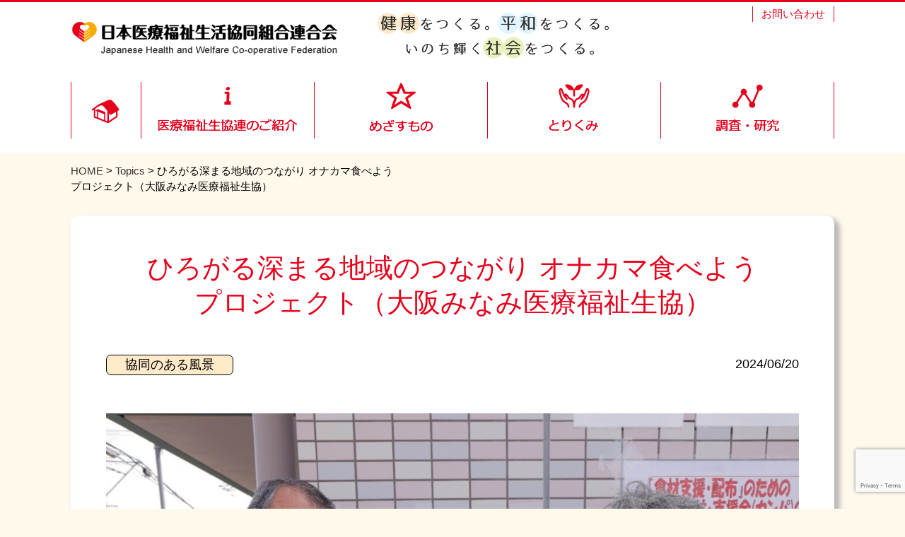

--- FILE ---
content_type: text/html; charset=UTF-8
request_url: https://www.hew.coop/post-40475/
body_size: 13458
content:
<!DOCTYPE HTML>
<html lang="ja">
<head>
<meta http-equiv="Content-Type" content="text/html; charset=utf-8">
<meta name="viewport" content="width=device-width, initial-scale=1">

<meta name="keywords" content=" 生協・協同組合間連携,情報発信,社会連帯事業,医療・福祉職員の確保・育成事業,医療生協,医療部会"/>
<meta name="description" content="医療福祉生協連は、医療・福祉職員の確保育成、共同購入事業、生協・協同組合間連携、情報発信などを行っています。"/>
<!--<link rel="shortcut icon" href="favicon.ico" type="image/x-icon">-->
<link rel="shortcut icon" href="https://www.hew.coop/wp-content/uploads/2010/06/favicon.ico" type="image/x-icon">
<meta name="format-detection" content="telephone=no">
<link href="https://www.hew.coop/feed" title="日本医療福祉生活協同組合連合会 &raquo; フィード" type="application/rss+xml" rel="alternate">

<title>ひろがる深まる地域のつながり オナカマ食べようプロジェクト（大阪みなみ医療福祉生協） &#8211; 日本医療福祉生活協同組合連合会</title>

	<style>
		.wpcf7-submit{
			display:none;
		}
		.recaptcha-btn{
			display:block;
		}
		.grecaptcha-badge { margin: 10px 0; }
	</style>
	<script type="text/javascript">
		var contactform = [];
		var checkIfCalled = true;
		var renderGoogleInvisibleRecaptchaFront = function() {
			// prevent form submit from enter key
			jQuery("input[name=_wpcf7]").attr("class","formid");
				jQuery('.wpcf7-form').on('keyup keypress', "input", function(e) {
				  var keyCode = e.keyCode || e.which;
				  if (keyCode === 13) {
					e.preventDefault();
					return false;
				  }
				});

			jQuery('.wpcf7-submit').each(function(index){

				var checkexclude = 0;
				var form = jQuery(this).closest('.wpcf7-form');
				var value = jQuery(form).find(".formid").val();
				// check form exclude from invisible recaptcha
								if(checkexclude == 0){
					// Hide the form orig submit button
					form.find('.wpcf7-submit').hide();

					// Fetch class and value of orig submit button
					btnClasses = form.find('.wpcf7-submit').attr('class');
					btnValue = form.find('.wpcf7-submit').attr('value');

					// Add custom button and recaptcha holder

					form.find('.wpcf7-submit').after('<input type="button" id="wpcf-custom-btn-'+index+'" class="'+btnClasses+'  recaptcha-btn recaptcha-btn-type-css" value="'+btnValue+'" title="'+btnValue+'" >');
					form.append('<div class="recaptcha-holder" id="recaptcha-holder-'+index+'"></div>');
					// Recaptcha rendenr from here
					var holderId = grecaptcha.render('recaptcha-holder-'+index,{
								'sitekey':'6LfzARcqAAAAAGno3qNK41GhXq5YQtd-VoX2g18f',
								'size': 'invisible',
								'badge' : 'bottomleft', // possible values: bottomright, bottomleft, inline
								'callback' : function (recaptchaToken) {
									//console.log(recaptchaToken);
									var response=jQuery('#recaptcha-holder-'+index).find('.g-recaptcha-response').val();
									//console.log(response);
									//Remove old response and store new respone
									jQuery('#recaptcha-holder-'+index).parent().find(".respose_post").remove();
									jQuery('#recaptcha-holder-'+index).after('<input type="hidden" name="g-recaptcha-response"  value="'+response+'" class="respose_post">')
									grecaptcha.reset(holderId);

									if(typeof customCF7Validator !== 'undefined'){
										if(!customCF7Validator(form)){
											return;
										}
									}
									// Call default Validator function
									else if(contactFormDefaultValidator(form)){
										return;
									}
									else{
										// hide the custom button and show orig submit button again and submit the form
										jQuery('#wpcf-custom-btn-'+index).hide();
										form.find('input[type=submit]').show();
										form.find("input[type=submit]").click();
										form.find('input[type=submit]').hide();
										jQuery('#wpcf-custom-btn-'+index).attr('style','');
									}
								}
						},false);

					// action call when click on custom button
					jQuery('#wpcf-custom-btn-'+index).click(function(event){
						event.preventDefault();
						// Call custom validator function
						if(typeof customCF7Validator == 'function'){
							if(!customCF7Validator(form)){
								return false;
							}
						}
						// Call default Validator function
						else if(contactFormDefaultValidator(form)){
							return false;
						}
						else if(grecaptcha.getResponse(holderId) != ''){
							grecaptcha.reset(holderId);
						}
						else{
							// execute the recaptcha challenge
							grecaptcha.execute(holderId);
						}
					});
				}
			});
		}
	</script><script  src="https://www.google.com/recaptcha/api.js?onload=renderGoogleInvisibleRecaptchaFront&render=explicit" async defer></script><meta name='robots' content='max-image-preview:large' />
	<style>img:is([sizes="auto" i], [sizes^="auto," i]) { contain-intrinsic-size: 3000px 1500px }</style>
	<link rel='dns-prefetch' href='//www.googletagmanager.com' />
<link rel='stylesheet' id='wp-block-library-css' href='https://www.hew.coop/wp-includes/css/dist/block-library/style.min.css?ver=6.8.3' type='text/css' media='all' />
<style id='classic-theme-styles-inline-css' type='text/css'>
/*! This file is auto-generated */
.wp-block-button__link{color:#fff;background-color:#32373c;border-radius:9999px;box-shadow:none;text-decoration:none;padding:calc(.667em + 2px) calc(1.333em + 2px);font-size:1.125em}.wp-block-file__button{background:#32373c;color:#fff;text-decoration:none}
</style>
<style id='global-styles-inline-css' type='text/css'>
:root{--wp--preset--aspect-ratio--square: 1;--wp--preset--aspect-ratio--4-3: 4/3;--wp--preset--aspect-ratio--3-4: 3/4;--wp--preset--aspect-ratio--3-2: 3/2;--wp--preset--aspect-ratio--2-3: 2/3;--wp--preset--aspect-ratio--16-9: 16/9;--wp--preset--aspect-ratio--9-16: 9/16;--wp--preset--color--black: #000000;--wp--preset--color--cyan-bluish-gray: #abb8c3;--wp--preset--color--white: #ffffff;--wp--preset--color--pale-pink: #f78da7;--wp--preset--color--vivid-red: #cf2e2e;--wp--preset--color--luminous-vivid-orange: #ff6900;--wp--preset--color--luminous-vivid-amber: #fcb900;--wp--preset--color--light-green-cyan: #7bdcb5;--wp--preset--color--vivid-green-cyan: #00d084;--wp--preset--color--pale-cyan-blue: #8ed1fc;--wp--preset--color--vivid-cyan-blue: #0693e3;--wp--preset--color--vivid-purple: #9b51e0;--wp--preset--gradient--vivid-cyan-blue-to-vivid-purple: linear-gradient(135deg,rgba(6,147,227,1) 0%,rgb(155,81,224) 100%);--wp--preset--gradient--light-green-cyan-to-vivid-green-cyan: linear-gradient(135deg,rgb(122,220,180) 0%,rgb(0,208,130) 100%);--wp--preset--gradient--luminous-vivid-amber-to-luminous-vivid-orange: linear-gradient(135deg,rgba(252,185,0,1) 0%,rgba(255,105,0,1) 100%);--wp--preset--gradient--luminous-vivid-orange-to-vivid-red: linear-gradient(135deg,rgba(255,105,0,1) 0%,rgb(207,46,46) 100%);--wp--preset--gradient--very-light-gray-to-cyan-bluish-gray: linear-gradient(135deg,rgb(238,238,238) 0%,rgb(169,184,195) 100%);--wp--preset--gradient--cool-to-warm-spectrum: linear-gradient(135deg,rgb(74,234,220) 0%,rgb(151,120,209) 20%,rgb(207,42,186) 40%,rgb(238,44,130) 60%,rgb(251,105,98) 80%,rgb(254,248,76) 100%);--wp--preset--gradient--blush-light-purple: linear-gradient(135deg,rgb(255,206,236) 0%,rgb(152,150,240) 100%);--wp--preset--gradient--blush-bordeaux: linear-gradient(135deg,rgb(254,205,165) 0%,rgb(254,45,45) 50%,rgb(107,0,62) 100%);--wp--preset--gradient--luminous-dusk: linear-gradient(135deg,rgb(255,203,112) 0%,rgb(199,81,192) 50%,rgb(65,88,208) 100%);--wp--preset--gradient--pale-ocean: linear-gradient(135deg,rgb(255,245,203) 0%,rgb(182,227,212) 50%,rgb(51,167,181) 100%);--wp--preset--gradient--electric-grass: linear-gradient(135deg,rgb(202,248,128) 0%,rgb(113,206,126) 100%);--wp--preset--gradient--midnight: linear-gradient(135deg,rgb(2,3,129) 0%,rgb(40,116,252) 100%);--wp--preset--font-size--small: 13px;--wp--preset--font-size--medium: 20px;--wp--preset--font-size--large: 36px;--wp--preset--font-size--x-large: 42px;--wp--preset--spacing--20: 0.44rem;--wp--preset--spacing--30: 0.67rem;--wp--preset--spacing--40: 1rem;--wp--preset--spacing--50: 1.5rem;--wp--preset--spacing--60: 2.25rem;--wp--preset--spacing--70: 3.38rem;--wp--preset--spacing--80: 5.06rem;--wp--preset--shadow--natural: 6px 6px 9px rgba(0, 0, 0, 0.2);--wp--preset--shadow--deep: 12px 12px 50px rgba(0, 0, 0, 0.4);--wp--preset--shadow--sharp: 6px 6px 0px rgba(0, 0, 0, 0.2);--wp--preset--shadow--outlined: 6px 6px 0px -3px rgba(255, 255, 255, 1), 6px 6px rgba(0, 0, 0, 1);--wp--preset--shadow--crisp: 6px 6px 0px rgba(0, 0, 0, 1);}:where(.is-layout-flex){gap: 0.5em;}:where(.is-layout-grid){gap: 0.5em;}body .is-layout-flex{display: flex;}.is-layout-flex{flex-wrap: wrap;align-items: center;}.is-layout-flex > :is(*, div){margin: 0;}body .is-layout-grid{display: grid;}.is-layout-grid > :is(*, div){margin: 0;}:where(.wp-block-columns.is-layout-flex){gap: 2em;}:where(.wp-block-columns.is-layout-grid){gap: 2em;}:where(.wp-block-post-template.is-layout-flex){gap: 1.25em;}:where(.wp-block-post-template.is-layout-grid){gap: 1.25em;}.has-black-color{color: var(--wp--preset--color--black) !important;}.has-cyan-bluish-gray-color{color: var(--wp--preset--color--cyan-bluish-gray) !important;}.has-white-color{color: var(--wp--preset--color--white) !important;}.has-pale-pink-color{color: var(--wp--preset--color--pale-pink) !important;}.has-vivid-red-color{color: var(--wp--preset--color--vivid-red) !important;}.has-luminous-vivid-orange-color{color: var(--wp--preset--color--luminous-vivid-orange) !important;}.has-luminous-vivid-amber-color{color: var(--wp--preset--color--luminous-vivid-amber) !important;}.has-light-green-cyan-color{color: var(--wp--preset--color--light-green-cyan) !important;}.has-vivid-green-cyan-color{color: var(--wp--preset--color--vivid-green-cyan) !important;}.has-pale-cyan-blue-color{color: var(--wp--preset--color--pale-cyan-blue) !important;}.has-vivid-cyan-blue-color{color: var(--wp--preset--color--vivid-cyan-blue) !important;}.has-vivid-purple-color{color: var(--wp--preset--color--vivid-purple) !important;}.has-black-background-color{background-color: var(--wp--preset--color--black) !important;}.has-cyan-bluish-gray-background-color{background-color: var(--wp--preset--color--cyan-bluish-gray) !important;}.has-white-background-color{background-color: var(--wp--preset--color--white) !important;}.has-pale-pink-background-color{background-color: var(--wp--preset--color--pale-pink) !important;}.has-vivid-red-background-color{background-color: var(--wp--preset--color--vivid-red) !important;}.has-luminous-vivid-orange-background-color{background-color: var(--wp--preset--color--luminous-vivid-orange) !important;}.has-luminous-vivid-amber-background-color{background-color: var(--wp--preset--color--luminous-vivid-amber) !important;}.has-light-green-cyan-background-color{background-color: var(--wp--preset--color--light-green-cyan) !important;}.has-vivid-green-cyan-background-color{background-color: var(--wp--preset--color--vivid-green-cyan) !important;}.has-pale-cyan-blue-background-color{background-color: var(--wp--preset--color--pale-cyan-blue) !important;}.has-vivid-cyan-blue-background-color{background-color: var(--wp--preset--color--vivid-cyan-blue) !important;}.has-vivid-purple-background-color{background-color: var(--wp--preset--color--vivid-purple) !important;}.has-black-border-color{border-color: var(--wp--preset--color--black) !important;}.has-cyan-bluish-gray-border-color{border-color: var(--wp--preset--color--cyan-bluish-gray) !important;}.has-white-border-color{border-color: var(--wp--preset--color--white) !important;}.has-pale-pink-border-color{border-color: var(--wp--preset--color--pale-pink) !important;}.has-vivid-red-border-color{border-color: var(--wp--preset--color--vivid-red) !important;}.has-luminous-vivid-orange-border-color{border-color: var(--wp--preset--color--luminous-vivid-orange) !important;}.has-luminous-vivid-amber-border-color{border-color: var(--wp--preset--color--luminous-vivid-amber) !important;}.has-light-green-cyan-border-color{border-color: var(--wp--preset--color--light-green-cyan) !important;}.has-vivid-green-cyan-border-color{border-color: var(--wp--preset--color--vivid-green-cyan) !important;}.has-pale-cyan-blue-border-color{border-color: var(--wp--preset--color--pale-cyan-blue) !important;}.has-vivid-cyan-blue-border-color{border-color: var(--wp--preset--color--vivid-cyan-blue) !important;}.has-vivid-purple-border-color{border-color: var(--wp--preset--color--vivid-purple) !important;}.has-vivid-cyan-blue-to-vivid-purple-gradient-background{background: var(--wp--preset--gradient--vivid-cyan-blue-to-vivid-purple) !important;}.has-light-green-cyan-to-vivid-green-cyan-gradient-background{background: var(--wp--preset--gradient--light-green-cyan-to-vivid-green-cyan) !important;}.has-luminous-vivid-amber-to-luminous-vivid-orange-gradient-background{background: var(--wp--preset--gradient--luminous-vivid-amber-to-luminous-vivid-orange) !important;}.has-luminous-vivid-orange-to-vivid-red-gradient-background{background: var(--wp--preset--gradient--luminous-vivid-orange-to-vivid-red) !important;}.has-very-light-gray-to-cyan-bluish-gray-gradient-background{background: var(--wp--preset--gradient--very-light-gray-to-cyan-bluish-gray) !important;}.has-cool-to-warm-spectrum-gradient-background{background: var(--wp--preset--gradient--cool-to-warm-spectrum) !important;}.has-blush-light-purple-gradient-background{background: var(--wp--preset--gradient--blush-light-purple) !important;}.has-blush-bordeaux-gradient-background{background: var(--wp--preset--gradient--blush-bordeaux) !important;}.has-luminous-dusk-gradient-background{background: var(--wp--preset--gradient--luminous-dusk) !important;}.has-pale-ocean-gradient-background{background: var(--wp--preset--gradient--pale-ocean) !important;}.has-electric-grass-gradient-background{background: var(--wp--preset--gradient--electric-grass) !important;}.has-midnight-gradient-background{background: var(--wp--preset--gradient--midnight) !important;}.has-small-font-size{font-size: var(--wp--preset--font-size--small) !important;}.has-medium-font-size{font-size: var(--wp--preset--font-size--medium) !important;}.has-large-font-size{font-size: var(--wp--preset--font-size--large) !important;}.has-x-large-font-size{font-size: var(--wp--preset--font-size--x-large) !important;}
:where(.wp-block-post-template.is-layout-flex){gap: 1.25em;}:where(.wp-block-post-template.is-layout-grid){gap: 1.25em;}
:where(.wp-block-columns.is-layout-flex){gap: 2em;}:where(.wp-block-columns.is-layout-grid){gap: 2em;}
:root :where(.wp-block-pullquote){font-size: 1.5em;line-height: 1.6;}
</style>
<link rel='stylesheet' id='contact-form-7-css' href='https://www.hew.coop/wp-content/plugins/contact-form-7/includes/css/styles.css?ver=6.1.2' type='text/css' media='all' />
<link rel='stylesheet' id='fancybox-for-wp-css' href='https://www.hew.coop/wp-content/plugins/fancybox-for-wordpress/assets/css/fancybox.css?ver=1.3.4' type='text/css' media='all' />
<link rel='stylesheet' id='dashicons-css' href='https://www.hew.coop/wp-includes/css/dashicons.min.css?ver=6.8.3' type='text/css' media='all' />
<link rel='stylesheet' id='style-css' href='https://www.hew.coop/wp-content/themes/hew_coop/style.css?ver=1.0' type='text/css' media='all' />
<script type="text/javascript" src="https://www.hew.coop/wp-includes/js/jquery/jquery.min.js?ver=3.7.1" id="jquery-core-js"></script>
<script type="text/javascript" src="https://www.hew.coop/wp-includes/js/jquery/jquery-migrate.min.js?ver=3.4.1" id="jquery-migrate-js"></script>
<script type="text/javascript" src="https://www.hew.coop/wp-content/plugins/cf7-invisible-recaptcha/js/cf7_invisible_recaptcha.js?ver=1.2.3" id="cf7_invisible_recaptcha_functions-js"></script>
<script type="text/javascript" src="https://www.hew.coop/wp-content/plugins/fancybox-for-wordpress/assets/js/purify.min.js?ver=1.3.4" id="purify-js"></script>
<script type="text/javascript" src="https://www.hew.coop/wp-content/plugins/fancybox-for-wordpress/assets/js/jquery.fancybox.js?ver=1.3.4" id="fancybox-for-wp-js"></script>
<script type="text/javascript" src="https://www.hew.coop/wp-content/themes/hew_coop/js/header-script.js?ver=1.0" id="header-js"></script>

<!-- Site Kit によって追加された Google タグ（gtag.js）スニペット -->
<!-- Google アナリティクス スニペット (Site Kit が追加) -->
<script type="text/javascript" src="https://www.googletagmanager.com/gtag/js?id=GT-T5N7WHN" id="google_gtagjs-js" async></script>
<script type="text/javascript" id="google_gtagjs-js-after">
/* <![CDATA[ */
window.dataLayer = window.dataLayer || [];function gtag(){dataLayer.push(arguments);}
gtag("set","linker",{"domains":["www.hew.coop"]});
gtag("js", new Date());
gtag("set", "developer_id.dZTNiMT", true);
gtag("config", "GT-T5N7WHN");
/* ]]> */
</script>
<link rel="https://api.w.org/" href="https://www.hew.coop/wp-json/" /><link rel="alternate" title="JSON" type="application/json" href="https://www.hew.coop/wp-json/wp/v2/posts/40475" /><link rel="alternate" title="oEmbed (JSON)" type="application/json+oembed" href="https://www.hew.coop/wp-json/oembed/1.0/embed?url=https%3A%2F%2Fwww.hew.coop%2Fpost-40475%2F" />
<link rel="alternate" title="oEmbed (XML)" type="text/xml+oembed" href="https://www.hew.coop/wp-json/oembed/1.0/embed?url=https%3A%2F%2Fwww.hew.coop%2Fpost-40475%2F&#038;format=xml" />

<!-- Fancybox for WordPress v3.3.7 -->
<style type="text/css">
	.fancybox-slide--image .fancybox-content{background-color: #FFFFFF}div.fancybox-caption{display:none !important;}
	
	img.fancybox-image{border-width:10px;border-color:#FFFFFF;border-style:solid;}
	div.fancybox-bg{background-color:rgba(102,102,102,0.3);opacity:1 !important;}div.fancybox-content{border-color:#FFFFFF}
	div#fancybox-title{background-color:#FFFFFF}
	div.fancybox-content{background-color:#FFFFFF}
	div#fancybox-title-inside{color:#333333}
	
	
	
	div.fancybox-caption p.caption-title{display:inline-block}
	div.fancybox-caption p.caption-title{font-size:14px}
	div.fancybox-caption p.caption-title{color:#333333}
	div.fancybox-caption {color:#333333}div.fancybox-caption p.caption-title {background:#fff; width:auto;padding:10px 30px;}div.fancybox-content p.caption-title{color:#333333;margin: 0;padding: 5px 0;}body.fancybox-active .fancybox-container .fancybox-stage .fancybox-content .fancybox-close-small{display:block;}
</style><script type="text/javascript">
	jQuery(function () {

		var mobileOnly = false;
		
		if (mobileOnly) {
			return;
		}

		jQuery.fn.getTitle = function () { // Copy the title of every IMG tag and add it to its parent A so that fancybox can show titles
			var arr = jQuery("a[data-fancybox]");jQuery.each(arr, function() {var title = jQuery(this).children("img").attr("title") || '';var figCaptionHtml = jQuery(this).next("figcaption").html() || '';var processedCaption = figCaptionHtml;if (figCaptionHtml.length && typeof DOMPurify === 'function') {processedCaption = DOMPurify.sanitize(figCaptionHtml, {USE_PROFILES: {html: true}});} else if (figCaptionHtml.length) {processedCaption = jQuery("<div>").text(figCaptionHtml).html();}var newTitle = title;if (processedCaption.length) {newTitle = title.length ? title + " " + processedCaption : processedCaption;}if (newTitle.length) {jQuery(this).attr("title", newTitle);}});		}

		// Supported file extensions

				var thumbnails = jQuery("a:has(img)").not(".nolightbox").not('.envira-gallery-link').not('.ngg-simplelightbox').filter(function () {
			return /\.(jpe?g|png|gif|mp4|webp|bmp)(\?[^/]*)*$/i.test(jQuery(this).attr('href'))
		});
		

		// Add data-type iframe for links that are not images or videos.
		var iframeLinks = jQuery('.fancyboxforwp').filter(function () {
			return !/\.(jpe?g|png|gif|mp4|webp|bmp|pdf)(\?[^/]*)*$/i.test(jQuery(this).attr('href'))
		}).filter(function () {
			return !/vimeo|youtube/i.test(jQuery(this).attr('href'))
		});
		iframeLinks.attr({"data-type": "iframe"}).getTitle();

				// Gallery All
		thumbnails.addClass("fancyboxforwp").attr("data-fancybox", "gallery").getTitle();
		iframeLinks.attr({"data-fancybox": "gallery"}).getTitle();

		// Gallery type NONE
		
		// Call fancybox and apply it on any link with a rel atribute that starts with "fancybox", with the options set on the admin panel
		jQuery("a.fancyboxforwp").fancyboxforwp({
			loop: false,
			smallBtn: true,
			zoomOpacity: "auto",
			animationEffect: "fade",
			animationDuration: 500,
			transitionEffect: "fade",
			transitionDuration: "300",
			overlayShow: true,
			overlayOpacity: "0.3",
			titleShow: true,
			titlePosition: "inside",
			keyboard: true,
			showCloseButton: true,
			arrows: true,
			clickContent:false,
			clickSlide: "close",
			mobile: {
				clickContent: function (current, event) {
					return current.type === "image" ? "toggleControls" : false;
				},
				clickSlide: function (current, event) {
					return current.type === "image" ? "close" : "close";
				},
			},
			wheel: false,
			toolbar: true,
			preventCaptionOverlap: true,
			onInit: function() { },			onDeactivate
	: function() { },		beforeClose: function() { },			afterShow: function(instance) { jQuery( ".fancybox-image" ).on("click", function( ){ ( instance.isScaledDown() ) ? instance.scaleToActual() : instance.scaleToFit() }) },				afterClose: function() { },					caption : function( instance, item ) {var title = "";if("undefined" != typeof jQuery(this).context ){var title = jQuery(this).context.title;} else { var title = ("undefined" != typeof jQuery(this).attr("title")) ? jQuery(this).attr("title") : false;}var caption = jQuery(this).data('caption') || '';if ( item.type === 'image' && title.length ) {caption = (caption.length ? caption + '<br />' : '') + '<p class="caption-title">'+jQuery("<div>").text(title).html()+'</p>' ;}if (typeof DOMPurify === "function" && caption.length) { return DOMPurify.sanitize(caption, {USE_PROFILES: {html: true}}); } else { return jQuery("<div>").text(caption).html(); }},
		afterLoad : function( instance, current ) {var captionContent = current.opts.caption || '';var sanitizedCaptionString = '';if (typeof DOMPurify === 'function' && captionContent.length) {sanitizedCaptionString = DOMPurify.sanitize(captionContent, {USE_PROFILES: {html: true}});} else if (captionContent.length) { sanitizedCaptionString = jQuery("<div>").text(captionContent).html();}if (sanitizedCaptionString.length) { current.$content.append(jQuery('<div class=\"fancybox-custom-caption inside-caption\" style=\" position: absolute;left:0;right:0;color:#000;margin:0 auto;bottom:0;text-align:center;background-color:#FFFFFF \"></div>').html(sanitizedCaptionString)); }},
			})
		;

			})
</script>
<!-- END Fancybox for WordPress -->
<meta name="generator" content="Site Kit by Google 1.163.0" />
<!-- Site Kit が追加した Google AdSense メタタグ -->
<meta name="google-adsense-platform-account" content="ca-host-pub-2644536267352236">
<meta name="google-adsense-platform-domain" content="sitekit.withgoogle.com">
<!-- Site Kit が追加した End Google AdSense メタタグ -->
		<style type="text/css" id="wp-custom-css">
			@media screen and (max-width: 1079px) {
	.topbanner {
		width: 100% !important;
		margin: -80px auto 35px auto !important;
	}
	.topbanner img {
		width: 400px;
	}
}
@media screen and (max-width: 991px) {
	.topbanner {
		margin: -80px auto 35px auto !important;
	}
	.topbanner img {
		margin-top: 50px;
		width: 85%;
	}
}
@media screen and (max-width: 767px) {
	.topbanner {
		justify-content: center;
	}
	.topbanner div {
		padding: 10px;
	}
	.topbanner img {
		width: auto;
	}
}		</style>
		
	<!-- HTML5 shim and Respond.js for IE8 support of HTML5 elements and media queries -->
	<!-- WARNING: Respond.js doesn't work if you view the page via file:// -->
	<!--[if lt IE 9]>
	<script src="https://oss.maxcdn.com/html5shiv/3.7.2/html5shiv.min.js"></script>
	<script src="https://oss.maxcdn.com/respond/1.4.2/respond.min.js"></script>
	<![endif]-->

<script>
  (function(i,s,o,g,r,a,m){i['GoogleAnalyticsObject']=r;i[r]=i[r]||function(){
  (i[r].q=i[r].q||[]).push(arguments)},i[r].l=1*new Date();a=s.createElement(o),
  m=s.getElementsByTagName(o)[0];a.async=1;a.src=g;m.parentNode.insertBefore(a,m)
  })(window,document,'script','//www.google-analytics.com/analytics.js','ga');
  ga('create', 'UA-19521295-1', 'auto');
  ga('require', 'displayfeatures');
  ga('send', 'pageview');
</script>

	
</head>
<body class="wp-singular post-template-default single single-post postid-40475 single-format-standard wp-theme-hew_coop pc_brows">
<div id="wrap">
<header id="header" class="clearfix">
	<div class="inner">
		<div class="mobnavbtn">
			<img src="https://www.hew.coop/wp-content/themes/hew_coop/images/btn-mobnav_open.png" alt="メニューを表示する" class="open" style="display: block;"/><img src="https://www.hew.coop/wp-content/themes/hew_coop/images/btn-mobnav_close.png" alt="メニューを閉じる" class="close" style="display: none;"/>
		</div>
		<div class="headermenu">
		<ul id="menu-headernav" class="menu"><li id="menu-item-209" class="menu-item menu-item-type-post_type menu-item-object-page menu-item-209"><a href="https://www.hew.coop/contact/">お問い合わせ</a></li>
</ul>		</div>
		<h1><a href="https://www.hew.coop/"><img src="https://www.hew.coop/wp-content/uploads/2017/01/sitename.png" alt="日本医療福祉生活協同組合連合会"></a></h1>
		<h2><img src="https://www.hew.coop/wp-content/themes/hew_coop/images/slogan.png" alt="健康をつくる。平和をつくる。いのち輝く社会をつくる。"></h2>
	</div>
</header>

<div id="mobmainnav" class="clear clearfix">
	<div class="search">
	<form role="search" method="get" id="searchform" action="https://www.hew.coop/">
		<input name="s" class="s" id="s-f-h" value="" type="text">
		<input type="image" id="searchsubmit" alt="サイト内検索" src="https://www.hew.coop/wp-content/themes/hew_coop/images/btn-search.png">
	</form>
	</div>
	<ul id="menu-mainmenu_mov" class="movmainnavlist"><li id="menu-item-88" class="menu-item menu-item-type-custom menu-item-object-custom menu-item-88"><a href="/">HOME</a></li>
<li id="menu-item-89" class="menu-item menu-item-type-post_type menu-item-object-page menu-item-89"><a href="https://www.hew.coop/topics/">Topics</a></li>
<li id="menu-item-90" class="menu-item menu-item-type-post_type menu-item-object-page menu-item-has-children menu-item-90"><a href="https://www.hew.coop/about/">医療福祉生協連のご紹介</a>
<ul class="sub-menu">
	<li id="menu-item-318" class="menu-item menu-item-type-post_type menu-item-object-page menu-item-318"><a href="https://www.hew.coop/about/aisatu/">ごあいさつ</a></li>
	<li id="menu-item-319" class="menu-item menu-item-type-post_type menu-item-object-page menu-item-319"><a href="https://www.hew.coop/about/yakuin/">役員一覧</a></li>
	<li id="menu-item-320" class="menu-item menu-item-type-post_type menu-item-object-page menu-item-320"><a href="https://www.hew.coop/about/jigyou/">事業内容</a></li>
	<li id="menu-item-322" class="menu-item menu-item-type-post_type menu-item-object-page menu-item-322"><a href="https://www.hew.coop/about/shuisho/">設立趣意書</a></li>
	<li id="menu-item-321" class="menu-item menu-item-type-post_type menu-item-object-page menu-item-321"><a href="https://www.hew.coop/about/history/">歴史と沿革</a></li>
	<li id="menu-item-36568" class="menu-item menu-item-type-post_type menu-item-object-page menu-item-36568"><a href="https://www.hew.coop/about/symbolmark/">シンボルマークについて</a></li>
</ul>
</li>
<li id="menu-item-91" class="menu-item menu-item-type-post_type menu-item-object-page menu-item-91"><a href="https://www.hew.coop/aimis/">めざすもの<!--理念、命の章典、2030年ビジョン--></a></li>
<li id="menu-item-92" class="menu-item menu-item-type-post_type menu-item-object-page menu-item-92"><a href="https://www.hew.coop/effort/">とりくみ</a></li>
<li id="menu-item-93" class="menu-item menu-item-type-post_type menu-item-object-page menu-item-93"><a href="https://www.hew.coop/research/">調査・研究</a></li>
<li id="menu-item-94" class="menu-item menu-item-type-custom menu-item-object-custom menu-item-94"><a href="/jp_jhca/">医療福祉生協ネットワーク</a></li>
<li id="menu-item-95" class="menu-item menu-item-type-post_type menu-item-object-page menu-item-95"><a href="https://www.hew.coop/contact/">お問い合わせ</a></li>
<li id="menu-item-96" class="menu-item menu-item-type-post_type menu-item-object-page menu-item-96"><a href="https://www.hew.coop/privacy/">プライバシーポリシー</a></li>
<li id="menu-item-97" class="menu-item menu-item-type-custom menu-item-object-custom menu-item-97"><a target="_blank" href="/english/">English</a></li>
</ul></div>
<!--------------- ACR Pro --------------->
<!--------------- ACR Pro --------------->
<!------------ SCF 20221025追記 ------------>
<!------------ SCF 20221025追記 ------------>
	
<div id="mainmenu" class="clear clearfix">
	<ul class="mainmenulist">
		<li class="home bgbtn"><a href="https://www.hew.coop/"><img src="https://www.hew.coop/wp-content/themes/hew_coop/images/mainmenu-home.png" alt="ホーム"></a></li>
		<li class="about bgbtn"><a href="https://www.hew.coop/about/"><img src="https://www.hew.coop/wp-content/themes/hew_coop/images/mainmenu-about.png" alt="医療福祉生協連のご紹介"></a></li>
		<li class="aimis bgbtn"><a href="https://www.hew.coop/aimis/"><img src="https://www.hew.coop/wp-content/themes/hew_coop/images/mainmenu-aimis.png" alt="めざすもの"></a></li>
		<li class="effort bgbtn"><a href="https://www.hew.coop/effort/"><img src="https://www.hew.coop/wp-content/themes/hew_coop/images/mainmenu-effort.png" alt="とりくみ"></a></li>
		<li class="research bgbtn"><a href="https://www.hew.coop/research/"><img src="https://www.hew.coop/wp-content/themes/hew_coop/images/mainmenu-research.png" alt="調査・研究"></a></li>
	</ul>
	<div class="downmenu inner clear">
	<nav id="nav_about" class="clearfix">
		<div class="box">
		<h3 class="about bgbtn"><a href="https://www.hew.coop/about/"><img src="https://www.hew.coop/wp-content/themes/hew_coop/images/mainmenu-about.png" alt="医療福祉生協連のご紹介"></a></h3>
		<ul id="menu-mainmenu_nav_about" class="menu clearfix"><li id="menu-item-50" class="menu-item menu-item-type-post_type menu-item-object-page menu-item-50"><a href="https://www.hew.coop/about/aisatu/">ごあいさつ</a></li>
<li id="menu-item-24542" class="menu-item menu-item-type-custom menu-item-object-custom menu-item-24542"><a href="https://www.hew.coop/about#gaiyo">組織概要</a></li>
<li id="menu-item-51" class="menu-item menu-item-type-post_type menu-item-object-page menu-item-51"><a href="https://www.hew.coop/about/yakuin/">役員一覧</a></li>
<li id="menu-item-52" class="menu-item menu-item-type-post_type menu-item-object-page menu-item-52"><a href="https://www.hew.coop/about/jigyou/">事業内容</a></li>
<li id="menu-item-311" class="menu-item menu-item-type-post_type menu-item-object-page menu-item-311"><a href="https://www.hew.coop/about/shuisho/">設立趣意書</a></li>
<li id="menu-item-312" class="menu-item menu-item-type-post_type menu-item-object-page menu-item-312"><a href="https://www.hew.coop/about/history/">歴史と沿革</a></li>
<li id="menu-item-36569" class="menu-item menu-item-type-post_type menu-item-object-page menu-item-36569"><a href="https://www.hew.coop/about/symbolmark/">シンボルマークについて</a></li>
</ul>		</div>
	</nav>
	<nav id="nav_aimis" class="clearfix">
		<div class="box">
		<h3 class="aimis bgbtn"><a href="https://www.hew.coop/aimis/"><img src="https://www.hew.coop/wp-content/themes/hew_coop/images/mainmenu-aimis.png" alt="めざすもの"></a></h3>
		<ul id="menu-mainmenu_nav_aimis" class="menu clearfix"><li id="menu-item-54" class="menu-item menu-item-type-custom menu-item-object-custom menu-item-54"><a href="/aimis/#idea">医療福祉生協の理念</a></li>
<li id="menu-item-53" class="menu-item menu-item-type-custom menu-item-object-custom menu-item-53"><a href="/aimis/#life">医療福祉生協のいのちの章典</a></li>
<li id="menu-item-55" class="menu-item menu-item-type-custom menu-item-object-custom menu-item-55"><a href="/aimis-2/#vision">医療福祉生協の2030年ビジョン</a></li>
</ul>		</div>
	</nav>
	<nav id="nav_effort" class="clearfix">
		<div class="box">
		<h3 class="effort bgbtn"><a href="https://www.hew.coop/effort/"><img src="https://www.hew.coop/wp-content/themes/hew_coop/images/mainmenu-effort.png" alt="とりくみ"></a></h3>
		<ul id="menu-mainmenu_nav_effort" class="menu clearfix"><li id="menu-item-76" class="menu-item menu-item-type-custom menu-item-object-custom menu-item-76"><a href="/effort/#medical">医科</a></li>
<li id="menu-item-72" class="menu-item menu-item-type-custom menu-item-object-custom menu-item-72"><a href="/effort/#dental">歯科</a></li>
<li id="menu-item-77" class="menu-item menu-item-type-custom menu-item-object-custom menu-item-77"><a href="/effort/#nursing">看護</a></li>
<li id="menu-item-78" class="menu-item menu-item-type-custom menu-item-object-custom menu-item-78"><a href="/effort/#care">介護・食事・住まい</a></li>
<li id="menu-item-75" class="menu-item menu-item-type-custom menu-item-object-custom menu-item-75"><a href="/effort/#grow">学び・人材育成</a></li>
<li id="menu-item-74" class="menu-item menu-item-type-custom menu-item-object-custom menu-item-74"><a href="/effort/#health">健康づくり</a></li>
<li id="menu-item-73" class="menu-item menu-item-type-custom menu-item-object-custom menu-item-73"><a href="/effort/#community">まちづくり</a></li>
<li id="menu-item-34984" class="menu-item menu-item-type-custom menu-item-object-custom menu-item-34984"><a href="/effort/#society">平和で公正な社会づくり</a></li>
</ul>		</div>
	</nav>
	</div>
</div>

<div class="breadcrumbs inner">
	<a href="https://www.hew.coop/">HOME</a> &gt; <a href="https://www.hew.coop/topics/">Topics</a> &gt; ひろがる深まる地域のつながり オナカマ食べよう<br>プロジェクト（大阪みなみ医療福祉生協）</div>

<article id="content" class="main">

<!--<pre>string(7) "kyoudou"
</pre>-->
	<div id="post-40475" class="box inner clearfix post-40475 post type-post status-publish format-standard hentry category-kyoudou">
		<h1 class="page-title">ひろがる深まる地域のつながり オナカマ食べよう<br>プロジェクト（大阪みなみ医療福祉生協）</h1>
		<div class="entry-meta">2024/06/20</div>

				<div class="pagemeta clearfix">
			<a href="https://www.hew.coop/category/kyoudou" style="color: #000000;"><span style="background-color: #ffeaca; border-color: #000000;">協同のある風景</span></a>		</div>
		
		<div class="entry-content clearfix">
			<p><code><!--記事ここから---------------------------------------------------></code></p>
<p><img fetchpriority="high" decoding="async" src="https://www.hew.coop/wp-content/uploads/2024/06/comcom_2407_1.jpg" alt="ひろがる深まる地域のつながり オナカマ食べようプロジェクト
（大阪みなみ医療福祉生協）" width="1200" height="900" class="aligncenter size-full wp-image-34691" /></p>
<h4>大阪みなみ医療福祉生協</h4>
<p>　木のおもちゃを高く積み上げたり、ぶんぶんゴマをつくったり、カレーライスを食べ終えて思い思いに遊ぶ子どもたち。<br />
　コープ診療所の組合員活動ルームに、元気な子どもたちの声と、活気に満ちた時間が流れます。<br />
　「オナカマ食べようプロジェクト」が開催したフードパントリーは、この春８回目となり、子ども食堂は３回目を迎えました。
</p>
<p style="text-align: right;">続きはcomcom7月号をご覧ください。
</p>
<p><code><!--記事ここまで---------------------------------------------------></code></p>
<h2>今月のcomcom</h2>
<p><code><!--記事ここから---------------------------------------------------></code><br />
<div id="attachment_34370" style="width: 510px" class="wp-caption aligncenter"><img decoding="async" aria-describedby="caption-attachment-34370" src="https://www.hew.coop/wp-content/uploads/2024/06/comcom_2407.png" alt="石附若菜さん「カエル」" style="width:510px;" width="510px" height="720px" class="size-full wp-image-34370" /><p id="caption-attachment-34370" class="wp-caption-text">comcom7月号の表紙<br />水ノ上茉優さん「トマトが、いっぱい!!」<br /></p></div></p>
<h4>特集</h4>
<p>実践！いのちの章典
</p>
<p><code><!--記事ここまで---------------------------------------------------></code></p>
<h4>表紙の作品</h4>
<p>社会福祉法人東京コロニー アートビリティ<br />
 障がい者の所得支援を続けてきた「社会福祉法人東京コロニー アートビリティ」が、アートの分野で力を発揮する人材を後押しし、その才能を収入に結び付けるために始めた事業です。</p>
<h2>購読のお申し込みについて</h2>
<p>comcomは医療福祉生協の情報誌（毎月20日発行、定価380円（税抜））です。</p>
<ul>
<li>医療・保健・福祉情勢を中心に現代を見つめ、タイムリーな情報をお届けします。</li>
<li>健康づくり・まちづくりをすすめる全国の医療福祉生協の取り組みを紹介します。</li>
<li>病気予防になる料理レシピ、映画・音楽情報など楽しい記事もいっぱいです。</li>
</ul>
<p>購読のお申し込みは、お近くの医療福祉生協事務所までお願いします。</p>
					<!-- / .entry-content --></div>

				
		<p class="pagelinks"><a href="/topics/">Topics一覧へ</a></p>
<!--
	<div id="nav_below" class="navigation clearfix">
			<div class="nav-previous"><a href="https://www.hew.coop/post-40318/" rel="prev">&lt;&lt; あったかい空気が笑顔をつくる わが家は「あそびや」<br>（浜北医療生協（静岡県））</a></div>
		<div class="nav-next"><a href="https://www.hew.coop/post-40544/" rel="next">つながりを育む力は 地域の中に<br>（会津医療生協（福島県）） &gt;&gt;</a></div>
		</div>
-->
	</div>


</article>


<footer>
<div id="sitemap" class="clear">
	<header>
		<h2>サイトマップ</h2>
	</header>
	<div class="inner contents">
	<ul id="menu-sitemap1" class="menu clearfix"><li id="menu-item-28" class="menu-item menu-item-type-custom menu-item-object-custom menu-item-28"><a href="/">HOME</a></li>
<li id="menu-item-110" class="menu-item menu-item-type-post_type menu-item-object-page menu-item-110"><a href="https://www.hew.coop/topics/">Topics 一覧</a></li>
<li id="menu-item-30" class="menu-item menu-item-type-post_type menu-item-object-page menu-item-30"><a href="https://www.hew.coop/research/">調査・研究</a></li>
<li id="menu-item-24596" class="menu-item menu-item-type-custom menu-item-object-custom menu-item-24596"><a href="https://www.hew.coop/category-public">電子公告</a></li>
</ul>
	<ul id="menu-sitemap2" class="menu clearfix"><li id="menu-item-31" class="menu-item menu-item-type-post_type menu-item-object-page menu-item-has-children menu-item-31"><a href="https://www.hew.coop/about/">医療福祉生協連のご紹介</a>
<ul class="sub-menu">
	<li id="menu-item-32" class="menu-item menu-item-type-post_type menu-item-object-page menu-item-32"><a href="https://www.hew.coop/about/aisatu/">ごあいさつ</a></li>
	<li id="menu-item-24543" class="menu-item menu-item-type-custom menu-item-object-custom menu-item-24543"><a href="https://www.hew.coop/about#gaiyo">組織概要</a></li>
	<li id="menu-item-33" class="menu-item menu-item-type-post_type menu-item-object-page menu-item-33"><a href="https://www.hew.coop/about/yakuin/">役員一覧</a></li>
	<li id="menu-item-34" class="menu-item menu-item-type-post_type menu-item-object-page menu-item-34"><a href="https://www.hew.coop/about/jigyou/">事業内容</a></li>
	<li id="menu-item-316" class="menu-item menu-item-type-post_type menu-item-object-page menu-item-316"><a href="https://www.hew.coop/about/shuisho/">設立趣意書</a></li>
	<li id="menu-item-317" class="menu-item menu-item-type-post_type menu-item-object-page menu-item-317"><a href="https://www.hew.coop/about/history/">歴史と沿革</a></li>
	<li id="menu-item-37551" class="menu-item menu-item-type-post_type menu-item-object-page menu-item-37551"><a href="https://www.hew.coop/about/symbolmark/">シンボルマークについて</a></li>
</ul>
</li>
</ul>
	<ul id="menu-sitemap3" class="menu clearfix"><li id="menu-item-35" class="menu-item menu-item-type-post_type menu-item-object-page menu-item-has-children menu-item-35"><a href="https://www.hew.coop/aimis/">めざすもの<!--理念、命の章典、2030年ビジョン--></a>
<ul class="sub-menu">
	<li id="menu-item-37" class="menu-item menu-item-type-custom menu-item-object-custom menu-item-37"><a href="/aimis/#idea">医療福祉生協の理念</a></li>
	<li id="menu-item-36" class="menu-item menu-item-type-custom menu-item-object-custom menu-item-36"><a href="/aimis/#life">医療福祉生協のいのちの章典</a></li>
	<li id="menu-item-38" class="menu-item menu-item-type-custom menu-item-object-custom menu-item-38"><a href="/aimis-2/#vision">医療福祉生協の2030年ビジョン</a></li>
</ul>
</li>
</ul>
	<ul id="menu-sitemap4" class="menu clearfix"><li id="menu-item-39" class="menu-item menu-item-type-post_type menu-item-object-page menu-item-has-children menu-item-39"><a href="https://www.hew.coop/effort/">とりくみ</a>
<ul class="sub-menu">
	<li id="menu-item-79" class="menu-item menu-item-type-custom menu-item-object-custom menu-item-79"><a href="/effort/#medical">医科</a></li>
	<li id="menu-item-84" class="menu-item menu-item-type-custom menu-item-object-custom menu-item-84"><a href="/effort/#dental">歯科</a></li>
	<li id="menu-item-81" class="menu-item menu-item-type-custom menu-item-object-custom menu-item-81"><a href="/effort/#nursing">看護</a></li>
	<li id="menu-item-80" class="menu-item menu-item-type-custom menu-item-object-custom menu-item-80"><a href="/effort/#care">介護・食事・住まい</a></li>
	<li id="menu-item-82" class="menu-item menu-item-type-custom menu-item-object-custom menu-item-82"><a href="/effort/#grow">学び・人材育成</a></li>
	<li id="menu-item-83" class="menu-item menu-item-type-custom menu-item-object-custom menu-item-83"><a href="/effort/#health">健康づくり</a></li>
	<li id="menu-item-85" class="menu-item menu-item-type-custom menu-item-object-custom menu-item-85"><a href="/effort/#community">まちづくり</a></li>
	<li id="menu-item-34986" class="menu-item menu-item-type-custom menu-item-object-custom menu-item-34986"><a href="/effort/#society">平和で公正な社会づくり</a></li>
</ul>
</li>
</ul>
	</div>
</div>

<div id="footernav" class="clear">
	<div class="inner">
	<ul id="menu-footernav" class="menu clearfix"><li id="menu-item-47" class="menu-item menu-item-type-post_type menu-item-object-page menu-item-47"><a href="https://www.hew.coop/contact/">お問い合わせ</a></li>
<li id="menu-item-48" class="menu-item menu-item-type-post_type menu-item-object-page menu-item-48"><a href="https://www.hew.coop/privacy/">プライバシーポリシー</a></li>
<li id="menu-item-49" class="menu-item menu-item-type-custom menu-item-object-custom menu-item-49"><a target="_blank" href="/english/">English</a></li>
</ul>	</div>
</div>

<div id="outoflinks" class="clear">
	<div class="inner">
	<h3><span>●</span>リンク一覧</h3>
<!--------------- ACR Pro --------------->
	<!--------------- /ACR Pro --------------->
<!---------- Smart Custom Fields ---------->
	<ul>
			<li>
			<a href="http://cfmd.jp/" target="_blank" rel="noopener">
				<img src="https://www.hew.coop/wp-content/uploads/2016/12/cfmd.png" width="80" height="60" alt="家庭医学開発センターCFMD">
				<span>家庭医学開発センター<br>CFMD<br></span>
			</a>
		</li>
					<li>
			<a href="http://www.hew-coop.jp/" target="_blank" rel="noopener">
				<img src="https://www.hew.coop/wp-content/uploads/2016/12/btn-members.gif" width="80" height="60" alt="医療福祉生協連の会員支援サイト">
				<span>医療福祉生協連の<br>会員支援サイト<br></span>
			</a>
		</li>
			</ul>
<!---------- /Smart Custom Fields ---------->
	</div>
</div>

<div id="sociallinks">
	<div class="inner">
	<a href="http://twitter.com/share?url=https%3A%2F%2Fwww.hew.coop%2Fpost-40475%2F&text=  ひろがる深まる地域のつながり オナカマ食べようプロジェクト（大阪みなみ医療福祉生協）" onclick="window.open(this.href, 'Twitterwindow', 'width=650, height=650, menubar=no, toolbar=no, scrollbars=yes'); return false;"><img src="https://www.hew.coop/wp-content/themes/hew_coop/images/icon-sociallinks-twitter.png" alt="Twitterでシェア"></a>
<a href="http://www.facebook.com/share.php?u=https%3A%2F%2Fwww.hew.coop%2Fpost-40475%2F" onclick="window.open(this.href, 'FBwindow', 'width=650, height=450, menubar=no, toolbar=no, scrollbars=yes'); return false;"><img src="https://www.hew.coop/wp-content/themes/hew_coop/images/icon-sociallinks-facebook.png" alt="Facebookでシェア"></a>
<a href="http://line.me/R/msg/text/?医療福祉生協連" target="_blank"><img src="https://www.hew.coop/wp-content/themes/hew_coop/images/icon-sociallinks-line.png" alt="LINEでシェア"></a>
	</div>
</div>
</footer>

<div id="copyright">
Copyright &copy; Japanese Health and Welfare Co-operative Federation All Rights Reserved.
</div>

<!-- / #wrap -->
</div>

<script type="speculationrules">
{"prefetch":[{"source":"document","where":{"and":[{"href_matches":"\/*"},{"not":{"href_matches":["\/wp-*.php","\/wp-admin\/*","\/wp-content\/uploads\/*","\/wp-content\/*","\/wp-content\/plugins\/*","\/wp-content\/themes\/hew_coop\/*","\/*\\?(.+)"]}},{"not":{"selector_matches":"a[rel~=\"nofollow\"]"}},{"not":{"selector_matches":".no-prefetch, .no-prefetch a"}}]},"eagerness":"conservative"}]}
</script>

<p class="pagetop jump"><a href="#wrap" title="このページの先頭へ"><img src="https://www.hew.coop/wp-content/themes/hew_coop/images/icon-pagetopjump.png" alt=""/></a></p>
<script type="text/javascript" id="vk-ltc-js-js-extra">
/* <![CDATA[ */
var vkLtc = {"ajaxurl":"https:\/\/www.hew.coop\/wp-admin\/admin-ajax.php"};
/* ]]> */
</script>
<script type="text/javascript" src="https://www.hew.coop/wp-content/plugins/vk-link-target-controller/js/script.min.js?ver=1.7.9.0" id="vk-ltc-js-js"></script>
<script type="text/javascript" src="https://www.hew.coop/wp-includes/js/dist/hooks.min.js?ver=4d63a3d491d11ffd8ac6" id="wp-hooks-js"></script>
<script type="text/javascript" src="https://www.hew.coop/wp-includes/js/dist/i18n.min.js?ver=5e580eb46a90c2b997e6" id="wp-i18n-js"></script>
<script type="text/javascript" id="wp-i18n-js-after">
/* <![CDATA[ */
wp.i18n.setLocaleData( { 'text direction\u0004ltr': [ 'ltr' ] } );
/* ]]> */
</script>
<script type="text/javascript" src="https://www.hew.coop/wp-content/plugins/contact-form-7/includes/swv/js/index.js?ver=6.1.2" id="swv-js"></script>
<script type="text/javascript" id="contact-form-7-js-translations">
/* <![CDATA[ */
( function( domain, translations ) {
	var localeData = translations.locale_data[ domain ] || translations.locale_data.messages;
	localeData[""].domain = domain;
	wp.i18n.setLocaleData( localeData, domain );
} )( "contact-form-7", {"translation-revision-date":"2025-09-30 07:44:19+0000","generator":"GlotPress\/4.0.1","domain":"messages","locale_data":{"messages":{"":{"domain":"messages","plural-forms":"nplurals=1; plural=0;","lang":"ja_JP"},"This contact form is placed in the wrong place.":["\u3053\u306e\u30b3\u30f3\u30bf\u30af\u30c8\u30d5\u30a9\u30fc\u30e0\u306f\u9593\u9055\u3063\u305f\u4f4d\u7f6e\u306b\u7f6e\u304b\u308c\u3066\u3044\u307e\u3059\u3002"],"Error:":["\u30a8\u30e9\u30fc:"]}},"comment":{"reference":"includes\/js\/index.js"}} );
/* ]]> */
</script>
<script type="text/javascript" id="contact-form-7-js-before">
/* <![CDATA[ */
var wpcf7 = {
    "api": {
        "root": "https:\/\/www.hew.coop\/wp-json\/",
        "namespace": "contact-form-7\/v1"
    }
};
/* ]]> */
</script>
<script type="text/javascript" src="https://www.hew.coop/wp-content/plugins/contact-form-7/includes/js/index.js?ver=6.1.2" id="contact-form-7-js"></script>
<script type="text/javascript" src="https://www.hew.coop/wp-content/themes/hew_coop/js/footer-script.js?ver=1.0" id="footer-js"></script>
<script type="text/javascript" src="https://www.hew.coop/wp-includes/js/comment-reply.min.js?ver=6.8.3" id="comment-reply-js" async="async" data-wp-strategy="async"></script>
<script type="text/javascript" src="https://www.hew.coop/wp-content/themes/hew_coop/js/pc-script.js?ver=1.0" id="pcview-js"></script>
<script type="text/javascript" src="https://www.google.com/recaptcha/api.js?render=6LfzARcqAAAAAGno3qNK41GhXq5YQtd-VoX2g18f&amp;ver=3.0" id="google-recaptcha-js"></script>
<script type="text/javascript" src="https://www.hew.coop/wp-includes/js/dist/vendor/wp-polyfill.min.js?ver=3.15.0" id="wp-polyfill-js"></script>
<script type="text/javascript" id="wpcf7-recaptcha-js-before">
/* <![CDATA[ */
var wpcf7_recaptcha = {
    "sitekey": "6LfzARcqAAAAAGno3qNK41GhXq5YQtd-VoX2g18f",
    "actions": {
        "homepage": "homepage",
        "contactform": "contactform"
    }
};
/* ]]> */
</script>
<script type="text/javascript" src="https://www.hew.coop/wp-content/plugins/contact-form-7/modules/recaptcha/index.js?ver=6.1.2" id="wpcf7-recaptcha-js"></script>

</body>
</html>


--- FILE ---
content_type: text/html; charset=utf-8
request_url: https://www.google.com/recaptcha/api2/anchor?ar=1&k=6LfzARcqAAAAAGno3qNK41GhXq5YQtd-VoX2g18f&co=aHR0cHM6Ly93d3cuaGV3LmNvb3A6NDQz&hl=en&v=naPR4A6FAh-yZLuCX253WaZq&size=invisible&anchor-ms=20000&execute-ms=15000&cb=4zbc6029ycho
body_size: 45031
content:
<!DOCTYPE HTML><html dir="ltr" lang="en"><head><meta http-equiv="Content-Type" content="text/html; charset=UTF-8">
<meta http-equiv="X-UA-Compatible" content="IE=edge">
<title>reCAPTCHA</title>
<style type="text/css">
/* cyrillic-ext */
@font-face {
  font-family: 'Roboto';
  font-style: normal;
  font-weight: 400;
  src: url(//fonts.gstatic.com/s/roboto/v18/KFOmCnqEu92Fr1Mu72xKKTU1Kvnz.woff2) format('woff2');
  unicode-range: U+0460-052F, U+1C80-1C8A, U+20B4, U+2DE0-2DFF, U+A640-A69F, U+FE2E-FE2F;
}
/* cyrillic */
@font-face {
  font-family: 'Roboto';
  font-style: normal;
  font-weight: 400;
  src: url(//fonts.gstatic.com/s/roboto/v18/KFOmCnqEu92Fr1Mu5mxKKTU1Kvnz.woff2) format('woff2');
  unicode-range: U+0301, U+0400-045F, U+0490-0491, U+04B0-04B1, U+2116;
}
/* greek-ext */
@font-face {
  font-family: 'Roboto';
  font-style: normal;
  font-weight: 400;
  src: url(//fonts.gstatic.com/s/roboto/v18/KFOmCnqEu92Fr1Mu7mxKKTU1Kvnz.woff2) format('woff2');
  unicode-range: U+1F00-1FFF;
}
/* greek */
@font-face {
  font-family: 'Roboto';
  font-style: normal;
  font-weight: 400;
  src: url(//fonts.gstatic.com/s/roboto/v18/KFOmCnqEu92Fr1Mu4WxKKTU1Kvnz.woff2) format('woff2');
  unicode-range: U+0370-0377, U+037A-037F, U+0384-038A, U+038C, U+038E-03A1, U+03A3-03FF;
}
/* vietnamese */
@font-face {
  font-family: 'Roboto';
  font-style: normal;
  font-weight: 400;
  src: url(//fonts.gstatic.com/s/roboto/v18/KFOmCnqEu92Fr1Mu7WxKKTU1Kvnz.woff2) format('woff2');
  unicode-range: U+0102-0103, U+0110-0111, U+0128-0129, U+0168-0169, U+01A0-01A1, U+01AF-01B0, U+0300-0301, U+0303-0304, U+0308-0309, U+0323, U+0329, U+1EA0-1EF9, U+20AB;
}
/* latin-ext */
@font-face {
  font-family: 'Roboto';
  font-style: normal;
  font-weight: 400;
  src: url(//fonts.gstatic.com/s/roboto/v18/KFOmCnqEu92Fr1Mu7GxKKTU1Kvnz.woff2) format('woff2');
  unicode-range: U+0100-02BA, U+02BD-02C5, U+02C7-02CC, U+02CE-02D7, U+02DD-02FF, U+0304, U+0308, U+0329, U+1D00-1DBF, U+1E00-1E9F, U+1EF2-1EFF, U+2020, U+20A0-20AB, U+20AD-20C0, U+2113, U+2C60-2C7F, U+A720-A7FF;
}
/* latin */
@font-face {
  font-family: 'Roboto';
  font-style: normal;
  font-weight: 400;
  src: url(//fonts.gstatic.com/s/roboto/v18/KFOmCnqEu92Fr1Mu4mxKKTU1Kg.woff2) format('woff2');
  unicode-range: U+0000-00FF, U+0131, U+0152-0153, U+02BB-02BC, U+02C6, U+02DA, U+02DC, U+0304, U+0308, U+0329, U+2000-206F, U+20AC, U+2122, U+2191, U+2193, U+2212, U+2215, U+FEFF, U+FFFD;
}
/* cyrillic-ext */
@font-face {
  font-family: 'Roboto';
  font-style: normal;
  font-weight: 500;
  src: url(//fonts.gstatic.com/s/roboto/v18/KFOlCnqEu92Fr1MmEU9fCRc4AMP6lbBP.woff2) format('woff2');
  unicode-range: U+0460-052F, U+1C80-1C8A, U+20B4, U+2DE0-2DFF, U+A640-A69F, U+FE2E-FE2F;
}
/* cyrillic */
@font-face {
  font-family: 'Roboto';
  font-style: normal;
  font-weight: 500;
  src: url(//fonts.gstatic.com/s/roboto/v18/KFOlCnqEu92Fr1MmEU9fABc4AMP6lbBP.woff2) format('woff2');
  unicode-range: U+0301, U+0400-045F, U+0490-0491, U+04B0-04B1, U+2116;
}
/* greek-ext */
@font-face {
  font-family: 'Roboto';
  font-style: normal;
  font-weight: 500;
  src: url(//fonts.gstatic.com/s/roboto/v18/KFOlCnqEu92Fr1MmEU9fCBc4AMP6lbBP.woff2) format('woff2');
  unicode-range: U+1F00-1FFF;
}
/* greek */
@font-face {
  font-family: 'Roboto';
  font-style: normal;
  font-weight: 500;
  src: url(//fonts.gstatic.com/s/roboto/v18/KFOlCnqEu92Fr1MmEU9fBxc4AMP6lbBP.woff2) format('woff2');
  unicode-range: U+0370-0377, U+037A-037F, U+0384-038A, U+038C, U+038E-03A1, U+03A3-03FF;
}
/* vietnamese */
@font-face {
  font-family: 'Roboto';
  font-style: normal;
  font-weight: 500;
  src: url(//fonts.gstatic.com/s/roboto/v18/KFOlCnqEu92Fr1MmEU9fCxc4AMP6lbBP.woff2) format('woff2');
  unicode-range: U+0102-0103, U+0110-0111, U+0128-0129, U+0168-0169, U+01A0-01A1, U+01AF-01B0, U+0300-0301, U+0303-0304, U+0308-0309, U+0323, U+0329, U+1EA0-1EF9, U+20AB;
}
/* latin-ext */
@font-face {
  font-family: 'Roboto';
  font-style: normal;
  font-weight: 500;
  src: url(//fonts.gstatic.com/s/roboto/v18/KFOlCnqEu92Fr1MmEU9fChc4AMP6lbBP.woff2) format('woff2');
  unicode-range: U+0100-02BA, U+02BD-02C5, U+02C7-02CC, U+02CE-02D7, U+02DD-02FF, U+0304, U+0308, U+0329, U+1D00-1DBF, U+1E00-1E9F, U+1EF2-1EFF, U+2020, U+20A0-20AB, U+20AD-20C0, U+2113, U+2C60-2C7F, U+A720-A7FF;
}
/* latin */
@font-face {
  font-family: 'Roboto';
  font-style: normal;
  font-weight: 500;
  src: url(//fonts.gstatic.com/s/roboto/v18/KFOlCnqEu92Fr1MmEU9fBBc4AMP6lQ.woff2) format('woff2');
  unicode-range: U+0000-00FF, U+0131, U+0152-0153, U+02BB-02BC, U+02C6, U+02DA, U+02DC, U+0304, U+0308, U+0329, U+2000-206F, U+20AC, U+2122, U+2191, U+2193, U+2212, U+2215, U+FEFF, U+FFFD;
}
/* cyrillic-ext */
@font-face {
  font-family: 'Roboto';
  font-style: normal;
  font-weight: 900;
  src: url(//fonts.gstatic.com/s/roboto/v18/KFOlCnqEu92Fr1MmYUtfCRc4AMP6lbBP.woff2) format('woff2');
  unicode-range: U+0460-052F, U+1C80-1C8A, U+20B4, U+2DE0-2DFF, U+A640-A69F, U+FE2E-FE2F;
}
/* cyrillic */
@font-face {
  font-family: 'Roboto';
  font-style: normal;
  font-weight: 900;
  src: url(//fonts.gstatic.com/s/roboto/v18/KFOlCnqEu92Fr1MmYUtfABc4AMP6lbBP.woff2) format('woff2');
  unicode-range: U+0301, U+0400-045F, U+0490-0491, U+04B0-04B1, U+2116;
}
/* greek-ext */
@font-face {
  font-family: 'Roboto';
  font-style: normal;
  font-weight: 900;
  src: url(//fonts.gstatic.com/s/roboto/v18/KFOlCnqEu92Fr1MmYUtfCBc4AMP6lbBP.woff2) format('woff2');
  unicode-range: U+1F00-1FFF;
}
/* greek */
@font-face {
  font-family: 'Roboto';
  font-style: normal;
  font-weight: 900;
  src: url(//fonts.gstatic.com/s/roboto/v18/KFOlCnqEu92Fr1MmYUtfBxc4AMP6lbBP.woff2) format('woff2');
  unicode-range: U+0370-0377, U+037A-037F, U+0384-038A, U+038C, U+038E-03A1, U+03A3-03FF;
}
/* vietnamese */
@font-face {
  font-family: 'Roboto';
  font-style: normal;
  font-weight: 900;
  src: url(//fonts.gstatic.com/s/roboto/v18/KFOlCnqEu92Fr1MmYUtfCxc4AMP6lbBP.woff2) format('woff2');
  unicode-range: U+0102-0103, U+0110-0111, U+0128-0129, U+0168-0169, U+01A0-01A1, U+01AF-01B0, U+0300-0301, U+0303-0304, U+0308-0309, U+0323, U+0329, U+1EA0-1EF9, U+20AB;
}
/* latin-ext */
@font-face {
  font-family: 'Roboto';
  font-style: normal;
  font-weight: 900;
  src: url(//fonts.gstatic.com/s/roboto/v18/KFOlCnqEu92Fr1MmYUtfChc4AMP6lbBP.woff2) format('woff2');
  unicode-range: U+0100-02BA, U+02BD-02C5, U+02C7-02CC, U+02CE-02D7, U+02DD-02FF, U+0304, U+0308, U+0329, U+1D00-1DBF, U+1E00-1E9F, U+1EF2-1EFF, U+2020, U+20A0-20AB, U+20AD-20C0, U+2113, U+2C60-2C7F, U+A720-A7FF;
}
/* latin */
@font-face {
  font-family: 'Roboto';
  font-style: normal;
  font-weight: 900;
  src: url(//fonts.gstatic.com/s/roboto/v18/KFOlCnqEu92Fr1MmYUtfBBc4AMP6lQ.woff2) format('woff2');
  unicode-range: U+0000-00FF, U+0131, U+0152-0153, U+02BB-02BC, U+02C6, U+02DA, U+02DC, U+0304, U+0308, U+0329, U+2000-206F, U+20AC, U+2122, U+2191, U+2193, U+2212, U+2215, U+FEFF, U+FFFD;
}

</style>
<link rel="stylesheet" type="text/css" href="https://www.gstatic.com/recaptcha/releases/naPR4A6FAh-yZLuCX253WaZq/styles__ltr.css">
<script nonce="qN_Y46dD2KZgKSR8NupQ7g" type="text/javascript">window['__recaptcha_api'] = 'https://www.google.com/recaptcha/api2/';</script>
<script type="text/javascript" src="https://www.gstatic.com/recaptcha/releases/naPR4A6FAh-yZLuCX253WaZq/recaptcha__en.js" nonce="qN_Y46dD2KZgKSR8NupQ7g">
      
    </script></head>
<body><div id="rc-anchor-alert" class="rc-anchor-alert"></div>
<input type="hidden" id="recaptcha-token" value="[base64]">
<script type="text/javascript" nonce="qN_Y46dD2KZgKSR8NupQ7g">
      recaptcha.anchor.Main.init("[\x22ainput\x22,[\x22bgdata\x22,\x22\x22,\[base64]/[base64]/[base64]/[base64]/[base64]/[base64]/[base64]/Mzk3OjU0KSksNTQpLFUuaiksVS5vKS5wdXNoKFtlbSxuLFY/[base64]/[base64]/[base64]/[base64]\x22,\[base64]\\u003d\\u003d\x22,\[base64]/DlhzDkkMzKsOdPzLDksOywqLCgnkbwp3DnwRQB8ORJHkjQFLCncKGwqZERjLDjMO4wo/CocK7w7YzwqHDu8ORw7fDk2PDosKrw4rDmTrCiMKlw7HDs8OUJlnDocKULcOawoA/RsKuDMOnAsKQMWEbwq0zXsObDmDDpGjDn3PCscO4eh3CpWTCtcOKwr7Dl1vCjcOOwrcOOUsdwrZ5w40ywpDClcKnbsKnJsKlMQ3CucKTdsOGQytcwpXDsMKGwo/DvsKXw6rDr8K1w4lbwrvCtcOFWsOsKsO+w5tmwrM5woUMEGXDm8OKd8Ogw5ssw71iwrstNSVOw6paw6NfCcONCmh6wqjDu8OPw5jDocK1TTjDviXDlTHDg1PChcKxJsOQFR/Di8OKCMK7w65yMBrDnVLDggnCtQIjwpTCrDklwp/Ct8KOwolawrp9Fk3DsMKawr8YAnwiW8K4wrvDmcKQOMOFP8KjwoAwEMORw5PDuMKgJgR5w4LChD1DVTlgw6vCvcOxDMOjTgfClFtbwpJSNnPCn8Oiw59wayBNKcO4wooddcKxMsKIwrxow4RVaBPCnlpSwoLCtcK5CnA/w7YKwpUuRMKzw4fCinnDhcOqZ8OqwrrCuAd6JiPDk8Omwo3Cp3HDm004w4lFA1XCnsOPwpsGX8O+H8KDHlduw6fDhlQfw7JAckzDqcOcDltKwqtZw7/CqcOHw4YqworCssOKasKyw5gGSTxsGQhEcMOTDcOTwpoQwpgEw6lAbMObfCZPICUWw5TDjijDvMOGMhEIaGcLw5PCm3lfaWB1MmzDrEbCliMIekcCwpTDlU3CrTlBZWw7VkAiK8Kjw4s/XDfCr8Kgwo0Dwp4GZ8ORGcKjHxxXDMOrwpJCwp1Yw6TCvcOdSMOaCHLDusOdNcKxwobClyRZw73DoVLCqQ3ChcOww6vDmMONwp83w6UzFQEWwqU/[base64]/wpDCm8K0H8Olw57DocOvwoDCtQLDpVdifmbDlMK+I096wpXDosKUw6oXw7rDtcOmwoLCl2RlfkM0woEUwpbCmS12w44+w7Ibw7nClcOCasKwRMORwrrCjMK0wqvCj0VGw5fCoMOdQzJSaMKgYjzDtG3CvRDCsMK6ZsKZw6HDr8OXf3DCosKBw5ktEcKlw4/[base64]/w4vDm8OXCVxUIUZkEVEnEsOSw5XDlsKdw5FzaHQKHMKCwrI3aUnDvAkZeUrDnXpINX1zwrfDj8KLUjhQw6Q1w4Jhwr7CjXnDi8OMSHHDicKwwqV5wpQ8w6Yow7HCklFNNsKfOsKwwr0BwogZJ8OtEggAGybDiQzDrcKLwrLDg3EGw7LCjCTCgMKqDHbDlMKnNsO/wo4qXFbDvksEQE/CrsOTZsOTw5wRwpJccyZ7w5bCpsKrB8KAw5h3wovCsMKZWcOhTyoRwqIkdcK/wq7CmzXCgcOTbMOuf3/Du19SM8OVwrsuw5PDhsKABUhaA1RuwpZewpwGP8K9w6UdwqPDt21ywq/Cq3tlwqfCkQl3acOtw5TDhMKFw5nDlhhVPXLCj8OuQBR8WMKBDw/CuVHChsOCWnTCiS43GnbDkhLCr8OxwrvDtsOoKEXCsCg7wp/[base64]/DtTTDrQdQwrvDvMO/wp5ZXsK8IV/CrsO1aMOqBh7CiADCpcKTFX4wH2fDrsKATm/Ct8Oywp/[base64]/DtgvDvXjDiMOCRCoUcsKbwoPCu0jCkjHDvsKLwqzCn8OvwohXw71dLV/[base64]/DtMKMEiLCv8KuRMO8YiBfbcOHVWTCpQtDw5XCuBfCiUzCrj/DsgDDnHAXwq3DrBzDr8ODGBAPdsOPwpZcw5o8w4LDjTsow7ZiNMKMeizDs8K2HcO1YEHCkjPCoS0sBisnA8OFKMOqw4gCwoR/[base64]/SxLDvTTDngdtwpFiQl/Cv8K4fMKuwqk3UMK8ecK5KgXCuMOPSMOXw7LChsKjZxt2wrhbwofDqmhEwp7DljB5wq3CicKfOV91fjseaMKoC0/[base64]/eMKfwqwGGQXChXTCoEbCvMO7e8KyOMOicHZbwoPDuBJ3wpPChAV/[base64]/DjsKhFcOXw6BJahnDqMKdwqc/[base64]/Cs3DCmQHCvMOARcKSw6fDrMKmOMOCwqPCmcKkwqY8w7kTV0LDrsKgTiZtwojCj8Oiwq/DkcKHwqV5wq7Du8OYwpADwr7CisKywonCh8OuLSQ/[base64]/DjA3DpsKbw6fCj8KQC8O0SGd0YcOSRn41wqwPw4TDnyUOw5MMw61AcH7DjcOzw407LsOSwpTCnAwMd8OxwrDDk3HCiC0vw6Ycwp0PEMKnDHk/wq/Dj8OLH1p2w7YQw5zDtS1Iw5PChlUBUgLDqDgOYsOqw4PDlk04EcOYYBMUMsO9bR5Tw6XCncKdUjjDi8OAw5HDmhRXwoHDh8Oqwqg3w7zDpcKZFcOMFi9ewqrCqQfDpFYowrPCuxZ9wpnDpcKmKkwAHsKzPyNHb2/Dr8KMccKIwp3DhcO1eHE1wp1vLsKzTcOyKsOcB8KwTMKZw7/DlMO4CyTCvy8Zwp/[base64]/CsW7CvMOzw6LCm8KwwpTDp8K0w7kawrJ6Y8OWwrtldjXDhcOJOcOMwoECwrbDrnXCksK3wozDkiPCt8OMQDw4woPDvkwQRQVNOCEVWm9cw5bDgwZ+XMKzGMK4CD4cOMKdw7LDmlJFdm/CqAhKWmMsC2XDqibDlgvCkzLCuMK4NsOzQcKoNsKUPcOwfGkTMwMje8K5SUUkw7HDlcOFWcKCwqlew5U3wpvDqMKywoNywrzDln7DmMOSA8KlwoRTYQ0HFWrCvBIiAxXDlyjDpjoawr8swpzCnH4/EcKAAMORAsKLw4XCkwljGX7DkcOwwoMtwqU+wpPCrsOBwoJSYwswEsOjJ8KAw6Aewp1zw6slF8Oxw75vwqhPwrkQwrjDusOVE8K8bQVvwp/[base64]/Dm8KywpkWMW84TMKYwo8+w6/ChCh7wq0lbcOOw78ewoItPcOibMKzw57Dk8KzaMKBwo4Ow6PDusKjOggHKsK/PSjCjMO0wpRlw5h7wogfwr7DhcOUe8KPw7zCtsKxwqwmYmfDjsKww6HCqsKNASRtw4bDlMKSEnTCicOhwr3Dg8Opw5vCq8Oxwp8Rw4TCicKXYMOkesO+JwzDmQ7CvsKrWifCtcOjwqXDlsOCEmMTCXoowrFtwp9Iw6Rlwrt5LEfCrkDDnmzCnk4gb8OfTz4Hw5V2wr/Di2LDtMOtwoBKFsKaHgnDtSLCs8KBe1zCmWHCnxcQesOUHF0iX07DtMOfw54KwoEae8OSw5/CtEnDhMKHw4YKwoHCkGfDvUcbT0/CgBUfD8KTKcKSNcOTRMOpOMOEd1fDosKAEcKrw53DnsKeJcKywr1CQmjDuVPDlD7Cj8OUw7oKcUfDmGrCinZ3w495w7tXwrQDTC94wo8fDcKKw4lTwqJfJX/CtMKYwq/DuMO8wr4/ZgLDnwsxG8O3X8Kmw74lwo/ChcOFG8Oew5fDq1bDoz3Cok/[base64]/[base64]/DtsO4RMOewrxTw7TDvcKqw6NoO2jCrcOCw6tdG8OZV0nCr8OaITjCrhA3dMKpAzvDhk0PJcOSSsO9KcKtAnRnUE9FwrzDkwExwqUWccOvw4vCisKyw716w652wpzClcOoDMO4w6hFQjnDp8O/AMOZw4sSw4hFw5PDrcOvwrc4wpXDpcKbw5puw5PDv8KMwpDCkcKew4xdIlbDn8OFBMKlwpvDjENJwrPDjUkgw68Cw54GAMKfw4Qlw5hXw5nCqxZEwqjCmcOuamfCsBABPzMgw6NWEMKMZwoEw5tDwrvDsMOJFMOBcMOjOkPDhcKSSm/Cr8KaMykwGcO4wo3CujTClDY/McKSMV7CkcKTUAc6WsOcw67DgMOQHV9Hwr/ChgLDucOFw4bCv8Oiw5ViwpvCpCh5wqlTwox/w5sAdSjCjMOGwowYwoRTJmk3w6ksF8OOwrvDkzl4PsOMS8OMOcK5w6XCicOwNMK/CsKDw6zCvGfDkA/[base64]/w5HDj2g2ClrClRRcfMKqO8Kuw7pfDxjCkMOGOA91UyxxWBsBAcK2DzjDnWzDvxw/[base64]/DrMOjw6koLz/[base64]/[base64]/RMKlwqTCkgDDvXbDsRJVFDHCvcOewrLDsj/CvsOOwodlw6rCi0Qhw5rDujoSfsKnTnfDt1/DiDDDlD7CnsKJw7YlS8OxZ8O9CsK4M8OYwqDCh8KWw5xdw5V7w5k7YWLDgnfDvcKJbcOUw4wBw7zCo37Ck8OaJXc/Z8OTNcK0eHXCkMOYaDE/OMKmwq5ySBbDoGl6w5oSW8KBZ0QLwpzCi1nDscO7woU3CsOXwrDDjHANw4FUacO/EhTCqGfDgkMpNh3CqMOwwrnDj3ooOXgMHcOTwqE1wplpw5HDijYaCQHCrB/DlsK2a33Dt8OxwpYqw4sSw4wjw5pafMKYemRwVsO/wozCmW4aw73DgMK0wqVKLMKfe8KUw4g+w77CiA/CtMOxw67Cr8KHwrlDw7PDkcKlVzVYw77Cu8K9w6tvWsOsTTcFw48mYkjDjcOtw5QZfsOZaWN/w6HCv29AZ2tCKsO4wpbDindvw40vXcKzAMOdwr3Ds1/[base64]/[base64]/LsODw6zDvBbCmcO5wrHCp8KAGMOfY8KVDMOKwoPCj2/DpyhwwpLCtEhgeyx+wpINRUkPwonCoknDtcKiIsKVW8O3dsOBwonDi8K/[base64]/[base64]/DhEJnwr3DiSEoC8OQN8KWw5vDssORwrnDm8KfwppzVcK3wqXCocKwQMK4w6QkW8Kiw4DChcOzS8ORMl/ClwHDosK3w4ZMWGAgdcK+w7fCuMKVwpx4w6Nxw5sqwrZdwq8Hw4dbLMK9CVQRwojCgMO6wqbCi8K3WxUYwr3Cm8Obw7toXQbCp8OawqMcQsK6UCViM8KMDnlmwoBTOcOuEA5Df8Kfwrl5K8KOaTjCnUwAw4RTwp7Du8O/[base64]/Dg1Z0wqnCpwBZBsKTQS/DrMOLw5Utwq1Jw4oYw5fClcKWw7/Cv0/CnUZ4w7J3EMOLZkLDhsOOB8OENg7Dgiccw57CkX3CpcOEw6XCuH0bGQrCp8Kbw4F1UMKOwohHwo/DvT3DgzYCw4QfwqYxwq/[base64]/Dhn/CnwJLezXDjgFnw75Dw60+w6/Crm7DnMOiLzzCiMObwoRuJcKfwobDkWnCpsKuwpsKw7dkXsKGBcOfMcO5Q8KOGMK7VmjCulTCocO1w6DDuwrDrzoZw6QsN2TDgcKEw5zDn8OOTmXDgU7DgsKJw6rDrV1xV8KYwpBNw7jDuRvDq8KXwoEtwrd1X3/DoA8Mcj7DosOREsOmFsKuwozDtBQkJsK1woAPwrjClUgVRMO7wpgcwoXDs8Ksw5Vvw5pEHzMSw7QMbhzCqcKqwo0Mw6HDiRA9wqwwajkOcHfCpFxNwoHDoMK2TsKnIcOofi/CiMKbw6vDhMKKw7VEwoZrGQDCqSPCiTFEwpDDmUseMWbDnQZidzMcw4bDn8KTw7N3w7bCqcOfFcKaNsKNOsKwF2V6wqTDnRXCtBHDlgTCjwTCjcKsJsOAdiglJ3VkbcKFw7BBw5dvA8KpwrDDhm8AGzYyw5rChDgcej/CmHQ6wq3CiwIFC8Okc8KYwrfDv2Zvwq0zw4nCk8KKwoPDuTcIwqRSw69jwqjDshtew7YcBC4mwqkzEMORw63Dq0BMw6I8JMOuwrLCvMO0wqvCmTd6ClpVGAnCrcKWURnCpTVKfsOAJcOow48Qw4HDlMO9FHQ/YsKES8KXdcOVw6NMwrnDg8OmJ8KXLMO/[base64]/[base64]/CpMKZZE/DucKLw7s1w4rCsQnDtTQjw64JA8KywpwCw44hJlDDjcKpw6s5w6DCryzCh3p5B1/DqMO+MgUswqIdwqFvXB/DgBLDl8KMw6Egw7/DkkMlwrU3woJGZUTCgMKCw4IrwoYMwqhxw5FOwo5NwrQdXDg1wp3CvzLDtsKaw4fDkUg5QMKzw5TDgsKKCFUYCwvChsKHVCLDscOsMcKuwq3CvBRVBMK/w6cKAcOgwoVyT8KIKsKtXWh4w7HDj8OiwqDCvVI3w7lQwr7CkAjDocKAa1Nww45Lw4ZlASnDm8ONX2LCsB87wrVdw7Ynb8O1cS8PwpTCksKzMsO5w4B/w5FrX24ZcBrDrVomKsKzeBPDusOTecKle305DsOcLMOqw4nDmDPDscO2wpoHw5FJDB9Ew4nDqjNtZ8ObwpgRwrfCpcKQJ0o3w7nDkjNawr3Dpz5aJWvCqnXDgMKzexoLwrfDp8Oww6V1wrXDsV7Dm3PCiyHDlkQFGw/CscKKw7luKcKgOllOw7cTw410woTDjQ4GPsO1w5LChsKewr3DusO/HsKSLsKWJ8KqMsKoPsK5wo7Cg8KrfcOFaksyw4jCjcKdHsOwdMOrV2LDpT/DrsK7wrbClMOUGzB1w5PDqMOTwoFYw5LCm8OGwqXDicK/AFfDgA/CiEzDpXrCg8KdNyrDvGkLeMO4wp0ZYsObGsOuwooew6fDo2bDvhkUw6vCh8O/w6sHX8K2IC1AJsOPOGrCvT/Cn8KNQwk7VMKAbTgGwoZtbGjDl1cgK37CpMOpwokFTT3Dsn/Cr3fDjioTw6hTw5rDusKCwqbCt8KuwqHDvEnCmcKrEEDCvMOAOMK4wos+EsKKbcOXw7osw64WNBfDl1fDt1EgZcKoCnrCnS/[base64]/CiHfDiDcjwrcqJyhldwEkDFTCuMOMdsKMH8Kfw7PCohHCizbCr8OCw4PDqS95w57CqsONw7IsHMKaZsOBwr3CkzLCjirChzcmXcO2S2/Dr01CCcKwwqoXw6xeT8KMTAokw4rCuTNEcSIiwoDDgMKZJ2zDlcOBwr/CiMOZwokcWHp/wp7Dv8Ohw71WfMKvwrvDkMOHIsO+w7jCl8KAwoHCilYYNsK0wr5fw5gNZcKjw5nCmMKMOg3CmsOIDCTCgcKuMSPCi8Kjwo7CnXbDuyvCn8OIwoFCw5jCk8OrCmTDqDHCvV7DocO5wq/DsTHDtikqw5wlBMOcVMOyw4DDmQ3DvjjDgWDDkTZfDQY+wrs4w5jDhkMzGMOKJMOYw499VR4kwosxLFLDhCnDncO3w6rDnMKdwrcvwr51w5INb8OGwrQMwpfDs8KFw7khw57Ck8KicsKkW8OiBsOwFDc+wrIaw5tcPMOHw5gzXR/DmsKNPsKIfg/Ci8Okw4zDpSDCs8KVw4ESwogZwr0mw4HCnzQ4I8K/UEZ8M8KDw7JoGR8Ewp/CgwrCiTgTw4HDlFPDk1DCk2Vgw5ZnworDvGFoCGHDsW3ChcK/w5xhw71jIMK6w4zDgUzDssOUwqd3worDj8Opw4DCsSDDvsKHw5Q2bsOoQgPCo8KYw4dUZjgtwpsNFsO3w53Du1bDscKPw4TCvivDoMOyVXnDh1XCkG/[base64]/Ck1MeesKxMcO+IA3Cl8OkCwrCh8OUXzfCh8KzR0fDhsOfADvCr1TDgADCkUjDmCjDs2Ikw6XDqMK8QMKnw5VgwpNNwpDDv8KtKSAKHw9nw4DDr8K+woxYwpPCumLChxkPKWzCv8KwfzTDuMKVI2LDu8KcQFbDhj/DusOTOAbClx7DosKNwqxYScO7Jntmw798wrXCgsKAw41mJS82w73DgMKHIsOWwo/DrsO2w7omwpMbNURqIx3CncKrdH7DmsObwqPCrl/CjDPCjsKtJcKnw69WwrjCqXUoNAYOw4HCnAnDgcKZw4vCjG8Xwr0ww5d/QcOJwqDDs8OaAcKdwpJ9w7Rnw4ZRRk1jFwzClg3DukjDtcOIFcKhHSArw7xzasO+cgh+w7/DosKUGz3CgsKhIk5hYMKdTsOSHHXDiVA+w4pNGmvDryY+CGbCisOnCsKfw6DDt1Z+w7VGwoIZwr/CuGAew5vDq8K4w7ZvwrvCtMK+w5wbScOaw5zDuD4qX8K9L8O+PAIJw48CVD/DucKzYsKSw40SZ8KUf2XDpxPCsMKow4vDgsOjw712f8K3WcKkw5PDv8KQw5s9w4TDgDbDtsO/wq0gESNzAU0RwqPChMOcNcOle8K1fxTCpznCjsKmw6cKwpg8F8Ohdhpvw7/DlsO1TGpCTiPCjcKlN3jDhUh+YsOjGsK+TgQ/wqrCl8OGwqvDji4MVsOYw6TCmMK0w480w5Yuw4NJwqPDkcOscsOjfsOBwqIKwowcU8KuI1YPwovCvWJFwqPCsHYyw6zDkQvCvAoJw7DCssKiw55bZXDDosOAwpdcFcO/XcO7w5YPIcOuLmoraTfDicKJX8OCFMOwNxFzDsOvdMKwHUpqEBHDscO2w7xPQ8OLag8WNE56w7nDqcODbmvCmQvDliHDkwfCn8KwwpUWMsOQwpPCvy/ChMOzYyHDp000UApRZsK0ZMKgeDvDuiV2w7ceTwjDvMKtwo7CnsOjPAk0w7LDmXZhdwHCp8K8wpTCicOKw5vDiMKSwqDDmMO6wplWa1XDqsKPakQKM8OOw7ZZw73Dn8Ofw5zDpWjDhMO/wrrCocKGw44zfMKcdGjDgcKFJcKcB8OCwq/DjAgXw5IJwo1zC8KSFT/DnMKOw7HCv3/Do8OlwpDCkMOSSB43w5bCgMK+wp7DqExnw4tcdcKww4AjfMOVwpd3woFZV2Vnc0TDiD1YeFF9w6hkwq/DlMKFwqfDvztlwrtPwoYTHE0AwoLDl8O9BMOZAsK2b8KQKWUywpYlw6DDtHHCjj7CuzFjL8KZwqIqEsOLwqtnwoXDuk/Dv3oiwo7DgMKpw5/Cj8OaLcOnwqfDpMKEwptDSsK3cDpUw4zCiMOKwrDCmFgJBBw6EsKsPHvCjMKWHj7DncKtw6TDt8K8w5/CtMO+SMOrw6DDscOqcsKFXcKOwo0FUXzCiVhiWcKOw6HDjsKrecOEXMO6w7onUEPCuErDkz1eE1NwdwRgMUAAwqAYw78Tw7vChMK/cMKcw5jDoG1RHWkja8KXcQLDpMKmw7PDnMKSKXnChsOYDGPDhsKgIHrDsxBBwqjCjHUUwprDuzJBDjHDp8OAbnlcQnJewonCumh2JhRmwrdJPsOwwqsrccOwwo4Uw617bsOJwoTCpktAworCt03ClMO0Wl/DjMKBIsOGYcKVwqnDmcKqFDsCw77Dr1dXIcK4w60QTBrCkBgjw6sSDnpTw6nCsGxbwq7Do8O4esKHwpvCryXDiHklw5XDriN1Tzh7NUfDl3hfEcONWC/DisOmw5lsWnJ1wr8cw70MTG/Dt8K/Wk0XD1EvwqPCj8OeKHDCslnDskYwasOIC8KWwrNow73CgcONw7nDhMOTw68NQsK/wqdpacKLw6PChR/CjMOUwrbDgXZ2w63Dnn7CvznDmsKMeCfDrWBlw6zCiCsKw6fDuMKXw7TDsxvCgcKHw69wwpTCnFbCicOqEyV+w4DCkQfCvsKzVcKDOsOyaAzCnWlDTsOIXMOLDj/[base64]/DkWMSw5/DnMK5w7wGWDLCmUtWw5LCulUhCF/[base64]/IMOaw7XDq8KXw6QZFsKmw6rCijjCmQbCuW4bwrwwcVQqw6hTwoI9woUjNMK4RwXDrcOmBwTCin7Dqx/DssKdFy4rwqbDh8OsbAPCgsKyGcKLwpQuX8Ohwrw5dndecy8Cw5LCssOBLMO/w4jCicO/ccOnw7dLN8KHM0zCv1HDs2jCjMKywoHChQtGwoRLF8K6G8K+GMKUOMOgXhPDr8OJwo4mBkvDtQlOw5jCogxnw5lrZUlOw5cLw7Udw7HCuMKgZMK2WhIxw7QxUsKDw53Ck8OxbDvCkU0/wqU1w6fDh8KcO0zClcK/eEDCt8O1wo/CssOuwqPClsKDSsKXI3PCj8OOFMKbw5BldiHDk8KzwpMkcsOqw5rDmxIYXMOdesK/w6HCosK+ORrCgMKuNMKlw6nDtirCkArDscOKTi0Wwr/DvsO0ZydLw5pqwqovScOvwoRzH8KVwrbDrDPChS49OsKEw6TCjyJJw6TCgyZlw5Z4w585w7c/AgHDnxfCuWLDmMOuPsORTMKZw53Ci8OywpoWwo7CssKjG8O2wptsw4FLEi0RejICwrPCu8OTDFrDt8KibcKOFsOfDlfCt8KywoTDg2hvbiPDicOJbMOow5F/SjfDq0NnwoDDuDXDsFrDmcOIRMO/TUDDgAzCtwnDkMOKw4jCr8KVwqXDqjwuwp/[base64]/DmsOdGMORJV7DpcOCw43Dr8KFYSDCqXcVwqcUw6zCmVlUwokyRl3DrMKBGMOSwp/ChyYOwrUtPSHDkQPCkjYoZcOVLBjDohnDi0LDl8KheMO8e1vDm8OoCDwSfMKYKFXCosKiFcOiKcK+w7ZeSiPCl8OeLsOLOcOZwobDj8OcwpbDsmXCumY7P8KwemfDq8O/wqsOwqnDssK8wp3ColMyw4I0w7nCrkDCn3hdIyEfD8OMw67CjsONXcKBf8OvScOTbHxBXwNvOMKzwqE0Gw3Dg8KbwovDpVEkw6/CqXdIE8KjXDfDnMKfw5XDncOUaQZ/[base64]/XHXCn8KBw5PCnwbDscOeTcOXL8OmYzbDkcOvwoTDtMKQwp3Dr8KXFw3DsgJDwpgpT8K8AMO+bCPCrjU7eyoiworCu3EDWzppUsKUI8K7w7sKwrpsPcK3YQLCjFzDhMOAEkbChxo6KsKjwp/[base64]/DicKxM8K7w7hyw6UzBcKtwoQuw4XDghlsPSlrw5kbw6TDuMKfwofDrmpQwo1Ww4HDuGfDi8Orwr4+dcOhExzCiE8FXEDDv8OaDsK0w5Mlfl7CjiQqacKYw6nChMKkwqjDt8Kjw73Ds8O7d0nDocKFWcKQw7XCkDplVcKBw4/CusKhwqnCnkHClsO1PgN8RMOiNMKKXhxsVsKmBg3CkMKdICExw4c9XWV4wq3Ch8OpwoTDgsKYRnVvwrwKwrobw7XDnQsJw45dw6TCqMOZGcKZw5LChgXCgcKBPwxWQ8KIw5DCp18YeDjDlX/[base64]/[base64]/DuhLCm8OswqUuw7jDgcK4wp0Da8KCw5sswrjCgE7CrsOzwpsTYsOlYyXDh8OTaiZKwqcVZm3DkMK1w7HDtcOKwo4ob8KmMQsww6YDwpJLw5/[base64]/[base64]/wrY2PsODwpbCnWQzw6gJwqLCjMOPw4kfw4lMEmrClSsTwpN/wq3Dj8OYBG3CpjAIZXfCi8Omw4Qqw7XDjFvDnMKyw5DDnMKgeHJswosZw4x9LMOCVsOtw4XCisKyw6bCqcOGw5xba1rCtiRoIm4Zw7x6fcODwqV4wq9NwoPDh8Kqb8OiCTPCmnHDg0LCpsOsUUwIwo3CnMOLSnbDpVgcwq/CscKlw7rDi2EtwrowGF7DuMOUwrcEw7x5wq4zw7HCs3HCvMKIYybDgCs+Gh3ClMO+wqzDlsKISHB+w4fDpMO4wr1mw4Qew41XPAjDvlLDgcOQwrvDicODw60uw7XDgB/CpAhcw4rCmsKOdRtiw4U+w7LCgD1WXMOEDsO8X8OME8O1w7/DtCPDmsOlw4/CqV0rNsKlLMOkGmjCizFwZcKYXMKWwpPDtVQVcz7Di8K8wonDhsO0woAeFwHDhQ/Dn0QBOAtqwoZLRcKpw6rDtsOlwr/CncOJw5PDqsK7LsOMw6MUMMK7FBkFa0TCh8OTw7IOwq0qwooXTMOAwpDDlyRmwrwuTihPwogQw6RGOsKbM8Ozw6HCjsKew5EIw5/[base64]/[base64]/DgTDDkEnClsO2w6PCuMK7BMO5wo/[base64]/GncKwr7Cn1nCiEfCkMOKSsK3w7Mow5kZwqU8w7bCpwjCqiJ2SDYzXnvCsRrDnC/DsyVAHsOPwrRXw4PDi3vCk8Kfw6bDj8K4cxfCu8Klwr57wrHDi8KMw6oTVMKUQsOVwozClMOYwq9JwoQyN8Kzwq/CoMOdEcKVw6ptD8K/wpUsZh7DtnbDh8KSYMKzRsONwqrDsjArUsO/WcO+w75Tw6B9wrZtwoZ4c8O3RkrCtGdNw7oFEl90J0fCqsK4w4Ubc8Ouwr3Do8O8w5EGQgVUacK/w4Jjw7djDTwVaWTCkcKpClTDlcK5w5xeG2vDq8KLw7fDuTPDtAfDicKjT2nDs147EFTDsMOZwpTCjsKIX8OCOXlcwoM3w7/[base64]/[base64]/Ciy3ChRfDm8OFwoxuNsOKNMK7DsK6w5Mrw4Ncw4Y6w4IywoUiwpQfW05KPMOHwrgdw4HDsDw0A3Mww4nCiB8rw4Eowocywp3Ci8KXw5bDiiI4w68zesOwDMOgZ8OxZsKucR7DkiZrLiJVwqfCp8OLVMOYLCrDsMKkQcOLwrJ0wobCq3jCgMOmw4LCvx3CvcKfwq/DqEfDsELCjsOMw7jDo8K5OMKIS8K5w5BLFsKqw5gUw6TCp8KSVsOvwrbCkUppwq7Csg4jw5kowpbCjExwwqzDrcOowq1qbcOsLMOaBzrDtlNdET0bOMO0VcKFw5o9e3fDlRrCvU/DlcOUw6fDtSokwpfDr1bCuxvCvMKCHMO/b8KYw7LDtcOVCsKewp/Dj8KYLMKWw6tGwrgqM8KFH8KnYsOHw4ACS0PCqMOXw7XDiUJSKGHCjcOsYcOVwoR1CsKpw5nDq8KIwrfCm8KawqnClxLCq8K8acKzD8KEA8OWwo44TcOMwolAw5JMw6NRdUPDg8KfYcOZDAXDksOTw5DCo30Lw7g/f3kswrLDuwDDpMK9w6k2w5R5MmfDvMOtRcKpCTAqBMKPw47CtnjCgw/DtcKkKsKVw4FnwpHCuCJnw5E6wobDhsKmV2wyw7F3YsKdUsOJEwQfw6TDoMOqPB9+wq3DvEgOwoIfJcKcwo4UwpFiw5xJDsOxw7E1w4g7cR9EMMOcwpU6wovCnWsoTWbDlhpTwqfDocOgwrI2woLCoHhpSMOnU8KYWw9ywqkuwoLDg8OQeMOzwoI0w7Y+VcKFwoE/EhxJFMKkFcOJw57Dr8KydcOfWnnCj0d7CX4pRkQqwq3Dq8OLTMORO8Oew7DDkRrCuC3Cjgptwrlhw4TDpXwdHh1+ScObZR18w7bCl0LCrcKDwrxVwrXCq8KCw47CgMOJw6V9woHCgAAPw7TCh8K1wrPCtsOOwrnCqBpWwo4tw4HDpMObw4zDnG/CtcKDw4YbGH8VAELCtXpNR07DhRXDqFdOLsKWw7DDp2DCpQJfYcK/woNVAsKdQQ/DrcKHw7h7L8K5eSzCp8O7w7zDosOvwrTCiSrCoHAYRi0pw6HDk8OKKsKWKWBFN8Kgw4RCw5nDtMO/w7DDscOiwqHDqMKRSnfCmF1Fwpkaw4XDlcKkUxnCrQFrwqolw6bDksObw7LCqUE5woXCoSw/wqxSP1rCisKDwrrCjsKQIAhKSURDwrHCnsOEOFnDsTt8w6nCqUQcwqvDu8OdN07DgzvCinvCjA7CqcKkTMKwwqBdDsK5HMKow4cwS8O/[base64]/w70kOcOWZGdWw7vDssKNwrJNwqIfw5VyXsOGw7XDhMOcI8O1dUFJwonCpMOvw7vDpl/[base64]/wpDDsn7CvcKkQmrDrhvCtFQEa8ONw5pQw7LCvcK6w59/w5oAwrcoCWxiJXUUb1HCuMKmNcKadg0rPMOhwqI9WMKtwodlS8K/JCxuwqUVF8OLwqvCt8OqTz9Yw4l+w6HCvEjCmsKuw4U5JznCucKhwrHDsS1yI8KAwq/DjxDDtsKNw4pgw6B5OnDCjMOnw5HCq1TDicKGX8OhEiFNwoTCkmE0aCw7wqd6w4jDlMOkw5jDssK5woPDomLDhsO2w6AUwpgtw6BsH8KKw4rCo1vCmCLCngBIDMK8OcKxBXc7w6EhdsOewpEYwplEfcKlw6IGwrccA8K9wr8/A8KvNMOOw4g4wooWCcKEwpZ+ZTFKU3QBw6oFFEnDl04Ew7rCvQHDkcOBXB/CqsOXwpXCgcObw4dIw4RReWFjCHZ8B8Orwrwee3YkwoNaYsOwwpzDtsOgSjnDgcKbwqx1DgDCqQcgwr14wodiEMKawpbCgncRA8OpwpIowpnDqR3DjMOSTMK9QMOOD37CohXDvcOIwq/Ciz5xX8Ouw67CscKpOlHDrMOLwqsjwrfChcO/[base64]/w45wIMOTwoAZw47CpCbCvTZUw5fCscORwo8lw5QAAcOSwpJeL2ZhdsKMRTrDoh7CiMOIwp1RwoN1w6vCjFbCu0glXlUEJcOhw77Cg8OvwqNNS14Lw5seKQ3DhXI7Xlciw6Qbw6MxF8KUFcKwCl3CmMK0QcOJGsK/SinDnl5VE0Utw6Biw7EQL1Z6Z2Afw6vDqsOcCcOIwpjDjsO1LcKZwpbDk28yWsKOw6cRwpFJNSzDkyPDlMKcwqrCisK9wqjDgFNRw5/DrmJ3w74SfWAsQMKBbcKtAMOxw5jClMKJw7vDksKAXhojw6hmB8O3wpjCvls4ZMOpdsOhUcOSw4/CjcO2w5HCrX4oY8KhKMKDaH0CwqvCj8OAM8KBQMKSPk4Aw6rDqR05e1U6wpzClk/Cu8O1w6DChkPDvMOweiHCjsO6T8K1woXCjQtGHsKHPcO/e8K/CcOFw4XCnVDCvsOUf3o+wrlsAsOII30AW8KFFMOjw6bDicK6w5TCg8K5CsODeDxxwrvCh8Kjwqg/wqrDk3zDkcO+w5/CgQrCnxTDsw8Zw7PDtRZ8w5HDsgHChG9rwq/[base64]/CgFhcCEs1AhsSwrHDuB/[base64]/Dn8O8wpw8w5PCtGpNBgTDpXEKF0nCmDk0w4gHDDPCo8KNwpDCtCl2w5dCw6PDlcKuw5/[base64]/[base64]/Cn8OpGiNxwoV+w4HDusK6w7rDqj7ChcOVwrTDkMOldXPDpirDh8OxfcKfU8ORBcKjdsKXwrHDlcOHw5IYT0PCm3jCuMOTdsORwoPDocOuRkJ4G8K/w5YCQxMcwrJOLCvCq8K9FMKAwoEPVcKhw6Uqw5LDi8KTw6/Dj8KPwrjCj8OXU1LCn3wpwpbDhkbCv1HCucOhN8OOw5ItOMKow4ooQ8Orw6EuT34BwotrwrXCn8KZw7fDn8OeWDQNT8OywoTCk3zCjsOwaMKSwpzDlMKow5LCgzjDosOgwr5LDcO7A0IvbsOiaH3DvEY2B8Kp\x22],null,[\x22conf\x22,null,\x226LfzARcqAAAAAGno3qNK41GhXq5YQtd-VoX2g18f\x22,0,null,null,null,1,[21,125,63,73,95,87,41,43,42,83,102,105,109,121],[7241176,676],0,null,null,null,null,0,null,0,null,700,1,null,0,\[base64]/tzcYADoGZWF6dTZkEg4Iiv2INxgAOgVNZklJNBoZCAMSFR0U8JfjNw7/vqUGGcSdCRmc4owCGQ\\u003d\\u003d\x22,0,0,null,null,1,null,0,0],\x22https://www.hew.coop:443\x22,null,[3,1,1],null,null,null,1,3600,[\x22https://www.google.com/intl/en/policies/privacy/\x22,\x22https://www.google.com/intl/en/policies/terms/\x22],\x222+9hnWczbD0dG5CByowG36J+uI6cFwKItC32QP/BRr0\\u003d\x22,1,0,null,1,1762900153909,0,0,[215,67],null,[13,152],\x22RC-M5hS-Itl1pLshg\x22,null,null,null,null,null,\x220dAFcWeA7uVoJWorCYEK5g4-SnGTpjSLvoet-V5747sblGq7iOBXtm6YydwgxAEdODDyFTzFyHYuuLDguJsGraj-ZbtiuoQL4BTg\x22,1762982954063]");
    </script></body></html>

--- FILE ---
content_type: text/css
request_url: https://www.hew.coop/wp-content/themes/hew_coop/style.css?ver=1.0
body_size: 6678
content:
@charset "utf-8";
/*
Theme Name: for HEW COOP
Description: 医療福祉生協連様サイト用テーマ
Version: 1.0
Theme URI: http://www.tkp.co.jp/

Author: （株）東海共同印刷
Author URI: http://www.tkp.co.jp/

Tags: white, two-columns, right-sidebar, left-sidebar, custom-header, custom-menu, editor-style, theme-options
Text Domain: hewcoop
License: GNU General Public License
License URI: license.txt
*/
/*
@import url(https://fonts.googleapis.com/earlyaccess/notosansjapanese.css);
*/
@import url("css/style-default.css");
@import url("css/style-setup.css");

body.admin-bar .navbar-fixed-top {
	margin-top: 32px;
}

h1 {
	color: rgba(230, 0, 26, 1.00); /*rgba( 255, 249, 236, 1.00);*/
	font-size: 38px;
}

h2 {
	font-size: 28px;
}

h3 {
	font-size: 22px;
}

h4 {
	font-size: 18px;
}

.mob,
.mob_min,
.mobnavbtn,
#mobmainnav {
	display: none;
}

.page-title {
	color: rgba(230, 0, 26, 1.00);
	font-weight: normal;
	margin-bottom: 1.3em;
	text-align: center;
}

.tel-link a {
	color: blue;
}

.entry-content table {
	width: 100%;
}

/* layout & parts
-------------------------------------------------------------- */
body {
	background-color: rgba(255, 249, 236, 1.00);
	padding: 0;
	margin: 0;
	text-align: center;
	font-size: 18px;
}

#header {
	border-top: 3px solid rgba(230, 0, 26, 1.00);
	background-color: white;
	padding-top: 6px;
	padding-bottom: 4px;
}

#imageslider {
	height: 400px;
	background-color: rgba(255, 230, 233, 1.00);
	background-image: url(images/bg-slider.png);
	background-position: 0 0;
	background-repeat: repeat;
	text-align: center;
}

#mainmenu {
	height: 80px;
	padding-top: 20px;
	padding-bottom: 20px;
	background-color: white;
}

#what {
	padding-top: 85px;
	text-align: center;
	margin-bottom: 100px;
}

#topics {
	text-align: center;
	margin-bottom: 100px;
}

#recommend {
	text-align: center;
	margin-bottom: 100px;
}

#network {
	width: 610px;
	float: left;
	margin-bottom: 30px;
	text-align: center;
}

#access {
	width: 320px;
	float: right;
	margin-bottom: 30px;
	text-align: center;
}

footer {
	margin-top: 200px;
}

body.research footer {
	margin-top: 50px;
}

#sitemap {
	background-color: white;
	padding-top: 60px;
}

#footernav {
	background-color: white;
}

#outoflinks {
	background-color: white;
}

#sociallinks {
	background-color: white;
	padding-top: 8px;
	padding-bottom: 8px;
}

#copyright {
	text-align: center;
	color: white;
	background-color: rgba(230, 0, 26, 1.00);
	line-height: 30px;
	height: 30px;
	font-size: 15px;
}

#content {
	margin-top: 30px;
	margin-bottom: 30px;
}

.home #content {
	margin: 0;
}

.breadcrumbs {
	padding-top: 1em;
}

.inner {
	width: 1080px;
	margin-left: auto;
	margin-right: auto;
	text-align: left;
}

.box {
	background-color: white;
	border-radius: 12px;
	padding: 50px;
	box-shadow: 6px 6px 6px 2px rgba(153, 153, 153, 0.65);
	-moz-box-shadow: 6px 6px 6px 2px rgba(153, 153, 153, 0.65);
	-webkit-box-shadow: 6px 6px 6px 2px rgba(153, 153, 153, 0.65);
}

.box.inner {
	width: 980px;
}

.box.title {
	padding-top: 30px;
	padding-bottom: 30px;
	margin-bottom: 30px;
}

@media print, screen and (min-width: 1080px) {
	/* 印刷時・幅1080px以上のスクリーンに対するスタイル */
	.imageslider-container {
		width: 1080px;
		margin: 0 auto;
	}

	#network.box,
	#access.box {
		padding-top: 30px;
	}

	#access.box {
		padding-left: 15px;
		padding-right: 15px;
		padding-bottom: 15px;
	}

	.breadcrumbs {
		font-size: 15px;
	}

	#mobmainnav {
		display: none;
	}

}

@media screen and (max-width: 1079px) {
	/* 幅1079px以下のスクリーンに対するスタイル */
	.imageslider-container {
		width: 100%;
	}

	.pagetop.jump {
		display: none !important;
	}

	img {
		max-width: 100%;
	}

	#imageslider {
		height: auto;
	}

	#sociallinks {
		padding-left: 8px;
		padding-right: 8px;
	}

	.inner,
	.box.inner {
		width: 100%;
	}

	.box.inner {
		width: 96%;
		margin-left: auto;
		margin-right: auto;
	}

	.box {
		padding: 12px 16px 24px 16px;
	}

	.inner .contents {
		margin-left: 8px;
		margin-right: 8px;
	}

	.box.title {
		padding: 8px;
	}

}

@media screen and (max-width: 991px) {
	/* 幅991px以下のスクリーンに対するスタイル */
	body {
		font-size: 15px;
	}

	h1 {
		font-size: 22px;
	}

	h2 {
		font-size: 18px;
	}

	h3 {
		font-size: 16px;
	}

	h4 {
		font-size: 15px;
	}

	.box.inner {
		width: 86%;
	}

	.box {
		padding: 12px 8px 24px 8px;
	}

	#header h2,
	#sitemap,
	#footernav {
		display: none;
	}

	#what {
		padding-top: 50px;
		margin-bottom: 40px;
	}

	#topics {
		margin-bottom: 50px;
	}

	#recommend {
		margin-bottom: 50px;
	}

	#network {
		width: 92%;
		margin-left: auto;
		margin-right: auto;
		float: none;
		margin-bottom: 50px;
	}

	#access {
		width: 92%;
		margin-left: auto;
		margin-right: auto;
		float: none;
		margin-bottom: 30px;
	}

	footer {
		margin-top: 50px;
	}

	/*
	#mainmenu,
	#recommend,
	footer .cross {
		display: none;
	}
	*/

}

@media screen and (max-width: 767px) {
	/* 幅767px以下のスクリーンに対するスタイル */
	body {
		font-size: 13px;
	}

	h4 {
		font-size: 13px;
	}

	.mob {
		display: block;
	}

	.pc {
		display: none;
	}

	#mainmenu {
		display: none;
	}

	#copyright {
		text-align: left;
		line-height: 1.3;
		height: auto;
		padding: 4px 8px;
		font-size: 0.8em;
	}

	#outoflinks {
		display: none;
	}

	.home #outoflinks {
		display: block;
	}

}

@media screen and (max-width: 330px) {
	/* 幅330px以下のスクリーンに対するスタイル */
	.mob_min {
		display: block;
	}

}

/* header
-------------------------------------------------------------- */
#header h1,
#header h2 {
	margin: 0;
	padding-top: 9px;
}

#header h1 {
	float: left;
	padding-top: 17px;
}

.headermenu {
	float: right;
	text-align: right;
}

.headermenu ul,
.headermenu li {
	margin: 0;
	padding: 0;
	list-style-type: none;
	font-size: 15px;
}

.headermenu ul {
	display: table;
}

.headermenu li {
	border-right: 1px solid rgba(230, 0, 26, 1.00);
	display: table-cell;
}

.headermenu li:first-child {
	border-left: 1px solid rgba(230, 0, 26, 1.00);
}

.headermenu li a,
.headermenu li a:visited {
	color: rgba(230, 0, 26, 1.00);
	padding: 3px 12px;
}

.headermenu li a:hover,
.headermenu li a:active {
	color: rgba(248, 182, 32, 1.00);
	text-decoration: none;
}

@media screen and (max-width: 1079px) {
	/* 幅1079px以下のスクリーンに対するスタイル */
	#header h1 {
		padding-top: 0;
		padding-left: 8px;
	}

}

@media screen and (min-width: 768px) {
	/* 幅768px以上のスクリーンに対するスタイル */
	#mobmainnav {
		display: none !important;
	}
}

@media screen and (max-width: 767px) {
	/* 幅767px以下のスクリーンに対するスタイル */
	.mobnavbtn {
		display: block;
	}

	#mobmainnav {
		display: none;
	}

	.mobnavbtn {
		width: 40px;
		height: 40px;
		padding: 8px 4px 4px;
		position: absolute;
		top: 8px;
		right: 2px;
	}

	.mobnavbtn img {
		width: 100%;
		height: auto;
	}

	.search {
		background-color: rgba(255, 249, 236, 1.00);
		padding: 8px;
		border-top: 1px solid rgba(230, 0, 26, 1.00);
		border-bottom: 1px dashed rgba(230, 0, 26, 1.00);
	}

	.search .s {
		border: 1px solid #999;
		padding: 3px;
		margin: 0;
	}

	.search #searchsubmit {
		width: 40px;
		height: 40px;
	}

	.movmainnavlist,
	.movmainnavlist li {
		background-color: white;
		margin: 0;
		padding: 0;
	}

	.movmainnavlist {
		text-align: left;
	}

	.movmainnavlist li {
		list-style-type: none;
		border-bottom: 1px dashed rgba(230, 0, 26, 1.00);
	}

	.movmainnavlist li:last-child {
		border-bottom-style: solid;
	}

	.movmainnavlist li a {
		padding: 8px;
		display: block;
	}

	.movmainnavlist li a:before {
		content: "● ";
		color: rgba(230, 0, 26, 1.00);
	}

	.movmainnavlist .sub-menu {
		border-top: 1px dashed rgba(230, 0, 26, 1.00);
		margin: 0;
	}

	.movmainnavlist .sub-menu li {
		padding-left: 12px;
		background-color: rgba(255, 249, 236, 0.8);
	}

	.movmainnavlist .sub-menu li:last-child {
		border: none;
	}

	.headermenu {
		display: none;
	}

	#header h1 {
		float: none;
		text-align: center;
		padding: 8px 70px 6px 40px;
		margin-left: auto;
		margin-right: auto;
	}

}

/* mainmenu
-------------------------------------------------------------- */
#mainmenu {
	position: relative;
}

#mainmenu ul,
#mainmenu li {
	margin: 0;
	padding: 0;
	list-style-type: none;
}

#mainmenu ul.mainmenulist {
	display: table;
	margin: 0 auto;
}

#mainmenu .mainmenulist li {
	border-right: 1px solid rgba(230, 0, 26, 1.00);
	display: table-cell;
	padding: 0 8px;
}

#mainmenu .mainmenulist li:first-child {
	border-left: 1px solid rgba(230, 0, 26, 1.00);
}

#mainmenu .bgbtn a {
	display: block;
	border-radius: 5px;
	transition: background-color 0.3s ease 0s;
}

#mainmenu .bgbtn a:hover {
	text-decoration: none;
	background-color: rgba(255, 244, 221, 1.00);
}

#mainmenu .bgbtn a:hover img {
	opacity: 1;
}

#mainmenu .downmenu {
	padding-top: 8px;
}

#mainmenu nav {
	background-image: url(images/icon-arrow-up.png);
	background-repeat: no-repeat;
	padding-top: 8px;
	position: absolute;
	display: none;
}

#mainmenu nav#nav_about {
	background-position: 216px top;
}

#mainmenu nav#nav_aimis {
	background-position: 460px top;
}

#mainmenu nav#nav_effort {
	background-position: 704px top;
}

#mainmenu .downmenu .box {
	margin-left: auto;
	margin-right: auto;
	width: 1030px;
	padding: 25px;
	-webkit-border-top-left-radius: 0;
	-webkit-border-top-right-radius: 0;
	-moz-border-radius-topleft: 0;
	-moz-border-radius-topright: 0;
	border-top: 5px solid rgba(230, 0, 26, 1.00);
}

#mainmenu nav h3 {
	margin: 0 25px 0 0;
	padding: 0;
	float: left;
}

#mainmenu nav li {
	display: inline-block;
	color: rgba(230, 0, 26, 1.00);
	margin-right: 3em;
	line-height: 2;
}

#mainmenu nav li:before {
	content: "● ";
}

@media screen and (max-width: 1079px) {
	/* 幅1079px以下のスクリーンに対するスタイル */
	#imageslider img {
		vertical-align: top;
	}

	#mainmenu {
		height: auto;
		padding: 2% 10px;
	}

	#mainmenu ul.mainmenulist {
		width: 100%;
	}

	#mainmenu img {
		max-width: 100%;
	}

	#mainmenu .downmenu {
		display: none;
	}

}

/* .main
-------------------------------------------------------------- */
.home header h2 {
	color: rgba(230, 0, 26, 1.00);
	font-size: 38px;
	font-weight: normal;
	margin-bottom: 1.5em;
}

#what .contents {
	margin-bottom: 100px;
	border-bottom: 1px solid #fff9ec;
}

#what .contents ul,
#what .contents li {
	margin: 0;
	padding: 0;
	list-style-type: none;
}

#what .contents ul {
	margin-left: -25px;
}

#what .contents li {
	display: inline-block;
	margin-left: 16px;
	margin-bottom: 14px;
	width: 234px;
	height: 174px;
	padding: 10px;
	background-color: white;
	border-radius: 7px;
	box-shadow: 6px 6px 6px 2px #bdbdbd;
	-moz-box-shadow: 6px 6px 6px 2px #bdbdbd;
	-webkit-box-shadow: 6px 6px 6px 2px #bdbdbd;
	position: relative;
}

#what .contents li a {
}

#what .contents li p {
	margin: 0;
}

#what .contents li p.image {
	margin-bottom: 2em;
}

#what .contents li p.copy {
	color: white;
	text-align: left;
	width: 220px;
	height: 85px;
	margin-top: 10px;
	background-color: rgba(0, 0, 0, 0.50);
	padding: 28px 7px 12px;
	position: absolute;
	top: 0;
	opacity: 0;
	-webkit-transform: translateY(50%);
	transform: translateY(50%);
	-webkit-transition: opacity 0.6s, -webkit-transform 0.6s;
	transition: opacity 0.6s, transform 0.6s;
	font-size: 15px;
}

#what .contents li:hover p.copy {
	opacity: 1;
	-webkit-transform: translateY(0);
	transform: translateY(0);
}

#what .contents li p.title {
	position: absolute;
	bottom: 4px;
	font-size: 18px;
	padding: 7px 0 4px 0;
	width: 234px;
	/*	width: 100%;
		margin-left: auto;
		margin-right: auto;*/
	overflow: hidden;
	min-height: 32px;
	/*background-color: rgba(255, 255, 255, 0.8);*/
	line-height: 22px;
}

/********** おすすめコンテンツ改修の為追記 **********/
#rec-cont {
	width: 100%;
}
#col1,
#col2,
#col3,
#col4 {
	display: inline-block;
	width: auto;
	padding: 10px;
	margin: 0 0 10px 0;
	border-radius: 20px;
}

#col1 {
	margin-left: -4px;
}

#recommend .contents ul {
   margin: auto;
}

#recommend .contents li {
    display: inline-block;
    margin-left: 16px;
    margin: 0 3px 5px 0;
    width: 195px;
    height: 182px;
    padding: 2px;
    background-color: white;
    border-radius: 7px;
    box-shadow: 5px 5px 5px 1px #666666;
    -moz-box-shadow: 5px 5px 5px 1px #666666;
    -webkit-box-shadow: 5px 5px 5px 1px #666666;
    position: relative;
}

#recommend .contents li p img {
    width: auto;
    height: auto;
}

#recommend .contents li p.title {
    position: absolute;
    bottom: 2px;
    font-size: 13px;
    padding: 9px 0 0 0;
    width: 182px;
    overflow: hidden;
    min-height: 26px;
    background-color: rgba(255, 255, 255, 0.8);
}
@media screen and (max-width: 680px) {
	#rec-cont {
		padding: 10px;
		width: 92%;
	}
	#col1 {
		margin-left: 0;
	}
	#col1,
	#col2,
	#col3,
	#col4 {
		margin:;
		width: 100%;
	}
}
/********** /おすすめコンテンツ改修の為追記 **********/

#topics article {
	border-bottom: 1px dashed rgba(188, 188, 188, 1.00);
	padding: 26px 0;
	text-align: left;
	display: table;
	width: 100%;
}

#topics .entry-meta_items {
	display: table-cell;
	vertical-align: middle;
	/*	float: left;*/
}

#topics .entry-meta_items.date {
	width: 120px;
	/*	padding-left: 12px;*/
}

#topics .entry-meta_items.terms,
.single #content .pagemeta {
	width: 210px;
	text-align: center;
}

#topics .entry-meta_items.terms span,
.single #content .pagemeta span {
	display: block;
	width: 178px;
	border-radius: 7px;
	border: 1px solid #999;
}

#topics .entry-meta_items.terms a {
	display: block;
}

#topics .entry-meta_items a:hover,
#topics .entry-meta_items a:active,
.single #content .pagemeta a:hover,
.single #content .pagemeta a:active {
	text-decoration: none;
	opacity: 0.6;
}

#topics h1.entry-title {
	vertical-align: middle;
	display: table-cell;
	padding-right: 12px;
	font-size: 18px;
	font-weight: normal;
	margin: 0;
	display: block;
}

#topics .pagelinks {
	padding: 0.25em;
}

#recommend .slick-slide div {
	background-color: white;
	border-radius: 7px;
	box-shadow: 6px 6px 6px 2px #bdbdbd;
	-moz-box-shadow: 6px 6px 6px 2px #bdbdbd;
	-webkit-box-shadow: 6px 6px 6px 2px #bdbdbd;
	padding-top: 7px;
	padding-bottom: 7px;
	width: 246px;
	margin: 0 auto;
}

#recommend .slick-slide a {
	padding-left: 8px;
	padding-right: 8px;
}

#recommend .slick-slide div {
	position: relative;
	height: 216px;
}

#recommend .slick-slide p {
	margin-bottom: 0;
	line-height: 1;
}

#recommend .slick-slide .image {
	position: absolute;
	height: 216px;
	left: 8px;
	bottom: 6px;
	width: 230px;
}

#recommend .slick-slide .title {
	font-size: 15px;
	position: absolute;
	bottom: 6px;
	left: 8px;
	min-height: 20px;
	width: 218px;
	padding: 10px 6px 8px 6px;
	background-color: rgba(255, 255, 255, 0.8);
	overflow: hidden;
	line-height: 1.25;
}

.txt_indent {
	margin-left: 1em;
	text-indent: -1em;
}

.pagemeta {
	margin-top: -1.5em;
}

.entry-meta {
	text-align: right;
}

.single .entry-content {
	padding-top: 2em;
}

@media screen and (max-width: 1079px) {
	/* 幅1079px以下のスクリーンに対するスタイル */
	#what .contents ul {
		margin-left: -2%;
	}

	#what .contents li {
		margin-left: 1%;
		width: 21%;
		max-width: 234px;
		/*height: auto;*/
		padding: 1%;
		overflow: hidden;
	}

	#what .contents li p.title {
		font-size: 13px;
		max-width: 90%;
	}

	#what .contents li:hover p.copy {
		display: none;
	}

	#topics article {
		padding: 8px 0;
	}

}

@media screen and (max-width: 767px) {
	/* 幅767px以下のスクリーンに対するスタイル */
	.home header h2 {
		font-size: 22px;
	}

	#what .contents {
		margin-bottom: 40px;
	}

	#what .contents li p.title {
		font-size: 0.75em;
		width: 96%;
		/*min-height: 1em;*/
		line-height: 15px;
	}

	#what .contents li p.copy {
		display: none;
	}

	#topics header h2 {
		margin-bottom: 0;
	}

	#topics .entry-meta_items {
		float: left;
		padding: 2px 0 8px 0;
	}

	#topics h1.entry-title {
		display: block;
		width: 100%;
		padding: 8px 0 4px 0;
		clear: both;
		font-size: 15px;
	}

	#topics .pagelinks {
		margin-left: 5%;
		margin-right: 5%;
	}

	#what .contents li {
		width: 45%;
	}

	.entry-content {
		padding-left: 8px;
		padding-right: 8px;
	}

	.single .entry-content {
		padding-top: 1em;
	}

}

/* footer
-------------------------------------------------------------- */
#network header h2,
#access header h2 {
	margin-bottom: 12px;
}

#access p {
	text-align: left;
	margin-bottom: 8px;
}

#access p.callnums {
	font-size: 33px;
	background-image: url(images/icon-tel.png);
	background-position: left center;
	background-repeat: no-repeat;
	padding-left: 50px;
	line-height: 1;
}

#access p.pagelinks {
	text-align: center;
	padding: 0.25em;
	margin-top: 0;
	margin-left: 0;
	margin-right: 0;
}

#access p.root span {
	color: rgba(230, 0, 26, 1.00);
}

#sitemap header {
	display: none;
}

#sitemap .contents {
	display: table;
	padding-bottom: 60px;
	border-bottom: 1px solid rgba(230, 230, 230, 1.00);
}

#sitemap li {
	list-style-type: none;
	line-height: 1.7;
}

#sitemap li ul {
	margin: 0;
}

#sitemap a {
	font-size: 18px;
}

#sitemap .sub-menu a {
}

#sitemap a:hover {
}

#sitemap .contents > ul {
	display: table-cell;
}

#sitemap .contents > ul > li {
	background-image: url(images/bg-sitemap-list.png);
	background-position: left 0.3em;
	background-repeat: no-repeat;
	padding: 0 18px 0 24px;
}

#sitemap .contents > ul:last-child > li {
	padding: 0 0 0 24px;
}

#sitemap .contents > ul ul li {
	color: rgba(230, 0, 26, 1.00);
}

#sitemap .contents > ul ul li:before {
	content: "● ";
}

#footernav .inner {
	text-align: center;
	border-bottom: 1px solid rgba(230, 230, 230, 1.00);
	padding: 15px 0;
}

#footernav ul,
#footernav li {
	margin: 0;
	padding: 0;
	list-style-type: none;
}

#footernav li {
	display: inline-block;
	margin-right: 3em;
	color: rgba(153, 153, 153, 1.00);
}

#footernav li:before {
	content: "● ";
}

#footernav a {
	font-size: 15px;
}

#footernav a:hover {
}

#outoflinks {
	padding: 20px 0;
}

#outoflinks h3 {
	margin-bottom: 30px;
}

#outoflinks h3 span {
	color: rgba(230, 0, 26, 1.00);
}

#outoflinks ul,
#outoflinks li {
	margin: 0;
	padding: 0;
	list-style-type: none;
}

#outoflinks ul {
	border-bottom: 1px solid rgba(230, 230, 230, 1.00);
}

#outoflinks li {
	padding-bottom: 30px;
	display: inline-block;
	width: 25%;
	margin-left: -0.5%;
}

#outoflinks li a {
	font-size: 15px;
	display: inline-block;
	width: 100%;
	line-height: 1.3;
}

#outoflinks li img {
	margin-right: 8px;
	vertical-align: top;
}

#outoflinks li span {
	display: inline-block;
	margin-left: -88px;
	padding-left: 88px;
}

#outoflinks a:hover {
	text-decoration: none;
}

#outoflinks li a:hover span {
	text-decoration: underline;
}

/*#outoflinks li a:hover {
	background-color: rgba( 255, 249, 236, 0.5 );
}*/
#outoflinks li a:hover img {
	opacity: 0.6;
}

#sociallinks .inner {
	text-align: right;
}

#sociallinks img {
	padding-left: 5px;
	padding-right: 5px;
}

#sociallinks img:hover {
	opacity: 0.6;
}

@media print, screen and (min-width: 1080px) {
	/* 印刷時・幅1080px以上のスクリーンに対するスタイル */

}

@media screen and (max-width: 1079px) {
	/* 幅1079px以下のスクリーンに対するスタイル */
	#access p.callnums {
		font-size: 30px;
		background-size: auto 89%;
		padding-left: 45px;
	}

	#outoflinks {
		padding-left: 16px;
		padding-right: 16px;
	}

	#outoflinks li {
		display: block;
		width: 100%;
	}

}

#network_contents .pc {
	width: 610px;
	height: 443px;
	margin-top: 13px;
	background-image: url(images/map/network-map.png);
	background-position: 0 0;
	background-repeat: no-repeat;
}

#topics #network_contents div {
	margin-left: auto;
	margin-right: auto;
}
.wrapper{
    display: -webkit-flex;
    display: -moz-flex;
    display: -ms-flex;
    display: -o-flex;
    display: flex;
}
#network_contents .mob {
	text-align: left;
}
#yoko .mob {
	text-align: left;
}

#network_contents .mob span {
	display: inline-block;
	margin-bottom: 0.5em;
}

#yoko.mob span {
	display: inline-block;
	margin-bottom: 0.5em;
}

#network_contents .mob a {
	display: block;
	border: 1px solid rgba(230, 0, 26, 1.00);
	border-radius: 3px;
	padding: 5px 5px 3px;
}
#yoko.mob a {
	display: block;
	border: 1px solid rgba(230, 0, 26, 1.00);
	border-radius: 3px;
	padding: 5px 5px 3px;
}

article h2 {
	padding-top: 1em;
	padding-bottom: 0.3em;
	padding-left: 1.2em;
	background-image: url(images/bg-h2.png);
	background-position: 0 1em;
	background-repeat: no-repeat;
	/*	border-bottom: 1px solid rgba( 230, 0, 26, 1.00 );*/
}

article h3 {
	padding: 4px;
	text-indent: -1.3em;
	padding-left: 1.3em;
}

article h3:before {
	content: "● ";
	color: rgba(230, 0, 26, 1.00);
}

table {
}

thead th {
	text-align: center;
}

table.network {
}

table.network th.name {
	width: 40%;
}

table.network th.adre {
	width: 42%;
}

table.network th.call {
}

table.network tbody th {
	background-color: white;
}

.single-post table,
.single-post th,
.single-post td {
	border-color: transparent;
}

.single-post table.border,
.single-post .border th,
.single-post .border td {
	border-color: #999;
}

/* メールフォーム関連 */
table.forms {
	width: 100%;
	line-height: 1.25;
	border: none;
}

table.forms .wpcf7-list-item-label {
}

table.forms th,
table.forms td {
	border: 1px solid rgba(188, 188, 188, 1);
	font-weight: normal;
}

table.forms td .h {
	width: 3.6em;
	display: inline-block;
}

table.forms td.right {
	border-width: 1px 0 1px 1px;
}

table.forms td.right + .right {
	border-width: 1px 1px 1px 0;
}

table.forms input[type=text],
table.forms input[type=tel],
table.forms input[type=email] {
	line-height: 1.25;
	padding: 8px;
	width: 96%;
	font-size: 1.05em;
	border: 1px solid #aaa;
	border-radius: 5px;
	font-family: monospace;
}

table.forms .right input[type=text] {
	width: 70%;
}

table.forms textarea {
	line-height: 1.25;
	padding: 8px;
	width: 96%;
	font-size: 1.05em;
	border: 1px solid #aaa;
	border-radius: 5px;
	font-family: monospace;
}

p.btn_submit {
	text-align: center;
}

p.btn_submit input {
	font-family: "メイリオ", Meiryo, Osaka, "ＭＳ Ｐゴシック", "MS PGothic", sans-serif;
	font-weight: bold;
	margin-left: 2em;
	margin-right: 2em;
	background-color: rgba(230, 0, 26, 1.00);
	padding: 0.25em 5em;
	border-radius: 1.5em;
	font-size: 1em;
	border: none;
	color: white;
}

.btn_submit input:hover {
	opacity: 0.7;
}

table.forms td.left {
	text-align: left;
	padding: 12px 0;
}

.single-jp_jhca .entry-content p {
	text-align: center;
}

@media screen and (max-width: 1079px) {
	/* 幅1079px以下のスクリーンに対するスタイル */
	p.btn_submit input {
		padding-left: 2em;
		padding-right: 2em;
	}

}

@media screen and (max-width: 767px) {
	/* 幅767px以下のスクリーンに対するスタイル */
	article h2 {
		background-size: 15px;
	}

	table {
		width: 100%;
		border: none;
		border-bottom: 1px solid #999;
	}

	th,
	td {
		display: block;
		width: auto! important;
		border-bottom: none;
	}
	th{width:100%;}
	table.block th,
	table.block td {
		display: table-cell;
	}

	table.network th.name,
	table.network th.adre,
	table.network th.call,
	table.network th.map {
		width: auto;
	}

	p.btn_submit input {
		margin-left: 1em;
		margin-right: 1em;
		padding-left: 1em;
		padding-right: 1em;
	}

	td.names,
	table.network tbody th {
		background-color: rgba(255, 230, 233, 0.5);
	}

	/* メールフォーム関連 */
	div.entry-content table.forms span.wpcf7-list-item {
		display: block;
	}

	table.forms {
		border-bottom: 1px solid #999;
	}

	table.forms th {
		border-bottom: none;
	}

	table.forms td {
		font-size: 13px;
		border-bottom: none;
	}

	table.forms td.right {
		border-width: 1px 1px 0 1px;
	}

	table.forms td.right + .right {
		border-width: 0 1px 1px 1px;
	}

}

/* extended
-------------------------------------------------------------- */
.topicsSearch .flex li {
	list-style: none;
	border-top: 1px dotted #ccc;
	padding: 30px 0;
	text-align: left;
	line-height: 1.2;
}
.topicsSearch .flex　ul li:before {
	content: "●";
	color: #f00;
}
.topicsSearch .flex{
	padding: 2.5% 0;
  display: flex;
  flex-direction: row;
  flex-wrap: wrap;
}
.topicsSearch .flex .flexIn{width:33.3%}
.topicsSearch {
	background: #fff4de;
	border-radius: 10px;
	padding: 20px 20px 35px;
	margin-bottom: 50px;
}
.topicsSearch img{margin:0 20px 20px 0;}

.topicsSearch table {
	width: 770px;
	margin: 0 auto 20px;
	border: none;
	background: transparent;
}

.topicsSearch.flex {
	margin-bottom: 0;
}

.topicsSearch.flex table {
	width: auto;
}

.topicsSearch table td,
.topicsSearch table th {
	padding: 15px 0;
	border: none;
	background: transparent;
}

.topicsSearch.flex table th,
.topicsSearch.flex table td {
	padding: 5px;
	white-space: nowrap;
}

.topicsSearch table th {
	font-weight: normal;
	text-align: right;
	padding-right: 10px;
}

.topicsSearch [type="text"] {
	width: 100%;
	height: 50px;
	box-sizing: border-box;
	line-height: 50px;
	padding: 0 20px;
	font-size: 16px;
	border: 1px solid #ccc;
	border-radius: 5px;
}

.topicsSearch select {
	-moz-appearance: none;
	-webkit-appearance: none;
	appearance: none;
	height: 50px;
	padding: 0 20px;
	box-sizing: border-box;
	line-height: 50px;
	font-size: 16px;
	border: 1px solid #ccc;
	border-radius: 5px;
	background: #fff;
}

.topicsSearch select.selectCategory {
	width: 100%;
}

.topicsSearch select + select {
	margin-left: 15px;
}

.topicsSearch select option {
	padding: 0 20px;
	font-size: 16px;
}

.topicsSearch [type="submit"] {
	background-color: #e41528;
	border-radius: 100px;
	border: none;
	font-family: 'メイリオ', Meiryo, 'Osaka', 'ＭＳ Ｐゴシック', sans-serif;
	outline: none;
	font-size: 18px;
	color: #fff;
	letter-spacing: 0.1em;
	font-weight: bold;
	padding: 6px 0;
	width: 440px;
}

@media screen and (max-width: 1079px) {
	.topicsSearch table {
		width: 100%;
		margin: 0 auto 10px;
	}
}

@media screen and (max-width: 767px) {
	.topicsSearch {
		background: #fff4de;
		border-radius: 10px;
		padding: 8px 15px 15px;
		margin-top: 15px;
		margin-bottom: 30px;
	}

	.topicsSearch table {
		width: 100%;
		margin: 0 0 10px;
	}

	.topicsSearch table tr {
		display: block;
		letter-spacing: -0.4em;
	}

	.topicsSearch colgroup col {
		width: auto;
	}

	.topicsSearch table td,
	.topicsSearch table th {
		padding: 8px 0;
		letter-spacing: normal;
		display: inline-block;
		box-sizing: border-box;
		border: none;
		background: transparent;
	}

	.topicsSearch table th {
		text-align: left;
		padding-left: 4px;
		width: 34%;
	}

	.topicsSearch.flex table th {
		white-space: normal;
	}

	.topicsSearch table td {
		width: 65%;
		padding-right: 4px;
	}

	.topicsSearch.flex table td {
		white-space: normal;
	}

	.topicsSearch [type="text"] {
		-webkit-appearance: none;
		height: 30px;
		line-height: 30px;
		padding: 0 10px;
		font-size: 12px;
	}

	.topicsSearch select {
		height: 30px;
		padding: 0 10px;
		box-sizing: border-box;
		line-height: 30px;
		font-size: 12px;
	}

	.topicsSearch select.selectCategory {
		width: 100%;
		box-sizing: border-box;
	}

	.topicsSearch select + select {
		margin-left: 10px;
	}

	.topicsSearch select option {
		padding: 0 10px;
		font-size: 12px;
	}

	.topicsSearch [type="submit"] {
		-webkit-appearance: none;
		font-size: 12px;
		padding: 3px 0;
		width: 100%;
		box-sizing: border-box;
	}
}

.hewcoop_branch_note {
	text-align: left;
}

.hewcoop_branch_list {
	padding: 0;
	margin: 0;
	border-bottom: 1px dotted #ccc;
}

.hewcoop_branch_list li {
	list-style: none;
	border-top: 1px dotted #ccc;
	padding: 30px 0;
	text-align: left;
	line-height: 1.2;
}

.hewcoop_branch_list .hewcoop_branch_title {
	margin-bottom: 1em;
}

.hewcoop_branch_list .hewcoop_branch_name {
	padding: 0;
	margin: 0;
	display: inline-block;
	vertical-align: middle;
}

.hewcoop_branch_list .hewcoop_branch_name:before {
	content: "●";
	color: #f00;
}
.hewcoop_branch_list .hewcoop_branch_name_5 {
	padding: 0;
	margin: 0;
	display: inline-block;
	vertical-align: middle;
	font-size: 1.5rem; 
}

.hewcoop_branch_list .hewcoop_branch_name_5:before {
	content: "●";
	color: #f00;
}

.new_network {
	padding: 0;
	margin: 0;
	display: inline-block;
	vertical-align: middle;
}

.hewcoop_branch_list .new_network:before {
	content: "●";
	color: #f00;
	font-size:1.5em;
}

.hewcoop_branch_list .hewcoop_branch_title a.tag {
	margin: 0 0 0 20px;
	display: inline-block;
	vertical-align: middle;
	background: #fff9e2;
	border-radius: 5px;
	padding: 3px 50px;
	border: 1px solid #fe9c28;
	color: #fe9c28;
}

.hewcoop_branch_list .hewcoop_branch_title a.tag:hover {
	opacity: 1;
	text-decoration: none;
}

.hewcoop_branch_list table {
	width: auto;
	border: none;
	margin: 0 0 0 1em;
	line-height: 1.5;
}

.hewcoop_branch_list table th {
	background: none;
	text-align: left;
	font-weight: normal;
	vertical-align: top;
	min-width: 280px;
	padding: 0 20px 0 0;
	border: none;
}

.hewcoop_branch_list table td {
	padding: 0;
	border: none;
	vertical-align: top;
}

@media screen and (max-width: 767px) {
	/* 幅767px以下のスクリーンに対するスタイル */

	.hewcoop_branch_list .hewcoop_branch_name {
		display: block;
	}
	.hewcoop_branch_list .hewcoop_branch_name_5 {
		display: block;
	}
	.hewcoop_branch_list .hewcoop_branch_title a.tag {
		margin: 5px 0 0 1em;
		padding: 1px 10px;
		font-size: 10px;
	}

	.hewcoop_branch_list table th {
		min-width: 0;
	}

}
@media screen and (max-width: 380px) {
	#what .contents li {
		height: 130px;
	}
}

#network2 {
	width: auto;
	text-align: center;
}

#network2 header h2 {
	color: rgba(230, 0, 26, 1.00);
	font-size: 38px;
	font-weight: normal;
	margin-bottom: 0px;
}


--- FILE ---
content_type: text/css
request_url: https://www.hew.coop/wp-content/themes/hew_coop/css/style-default.css
body_size: 2616
content:
@charset "utf-8";

/*--------------------------------------
  Basic Reset
---------------------------------------*/
html, body, div, h1, h2, h3, h4, h5, h6, p, blockquote, q, pre, 
table, caption, colgroup, col, tbody, thead, tfoot, tr, th, td, ul, ol, li, dl, dt, dd, 
form, fieldset, legend, label, span, a, img, 
em, ins, del, cite, abbr, sup, sub, dfn, code, var, samp, kbd, object, script, noscript,
style, iframe, embed, param, map, area, 
menu, hr, address, small, strong, i, b, 
article, aside, figure, footer, header, hgroup, nav, section, figcaption, time, video, audio, 
mark, ruby, rt, rp, bdo, souce, canvas, details, summaary, command,
datalist, keygen, output, progress, meter {
	margin: 0;
	padding: 0;
}

address, article, aside, figure, figcaption, footer, header, hgroup, 
hr, legend, menu, nav, section, summary {
	display: block;
}

/* Reset default browser CSS. Based on work by Eric Meyer: 
http://meyerweb.com/eric/tools/css/reset/index.html */
html, body, div, span, applet, object, iframe,
h1, h2, h3, h4, h5, h6, p, blockquote, pre,
a, abbr, acronym, address, big, cite, code,
del, dfn, em, font, img, ins, kbd, q, s, samp,
small, strike, strong, sub, sup, tt, var,
b, u, i, center,
dl, dt, dd, ol, ul, li,
fieldset, form, label, legend,
table, caption, tbody, tfoot, thead, tr, th, td {
	border: none;
/*	vertical-align: baseline;*/
	background-color: transparent;
}
body {
/*	line-height: 1;*/
	font-size: 100%;
	-webkit-text-size-adjust: 100%;
}

h1, h2, h3, h4, h5, h6 {
/*	font-weight: normal;*/
/*	clear: both;*/
}
ol, ul {
/*	list-style: none;*/
}
blockquote {
/*	quotes: none;*/
}
blockquote:before,
blockquote:after {
/*	content: '';
	content: none;*/
}
ins {
	background: #FFFFCC;
	border: none;
	color: #333333;
}
del {
	text-decoration: line-through;
	color: #555555;
}

/* tables still need 'cellspacing="0"' in the markup */
table {
	border-collapse: collapse;
	border-spacing: 0;
	border: 1px solid #DDDDDD;
}
th,
td {
	border: 1px solid #999999;
}
a img {
	border: none;
}
a:hover img {
	opacity: 0.6;
}


/*--------------------------------------
  Structure Module
---------------------------------------*/
html {
}
body {
	font-family: 'メイリオ',Meiryo,'Osaka','ＭＳ Ｐゴシック',sans-serif;
	line-height: 1.5;
	text-align: center;
}
/*
body,
h1, h2, h3, h4, h5, h6,
.h1, .h2, .h3, .h4, .h5, .h6,
.no-thank-yu, .navbar, .btn, .form-control, .input-gruop, .breadcrumb, .nav-tabs, .nav-pills, .panel-title,
.list-group, .pagination, .pager, .alert, .label, .badge, .panel-heading, .lead, .tooltip, .popover {
	font-family: "Noto Sans Japanese", "メイリオ", Meiryo, "Helvetica Neue", Helvetica, Arial, sans-serif;
}
*//*"游ゴシック", YuGothic, */
/*--------------------------------------
  Text Module
---------------------------------------*/
h1, h2, h3, h4, h5, h6 {
	font-weight: bold;
	line-height: 1.3;
	margin: 0 0 1em 0;
}
h1 {	font-size: 130%;	}
h2 {	font-size: 120%;	}
h3 {	font-size: 110%;	}
h4 {	font-size: 100%;	}
h5 {	font-size: 90%;		}
h6 {	font-size: 80%;		}

p {		margin: 0 0 1em 0;	}


strong {
	font-style: normal;
	font-weight: bold;
}
em {
	background-color: transparent;
	font-style: italic;
	font-weight: normal;
}
address {
	margin: 1em 0;
	font-style: normal;
	line-height: 1.3;
}
blockquote {
	background-color: #EEEEEE;
	border-style: solid;
	border-width: 1px 0 0 1px;
	border-color: #B9C3C8;
	color: #333333;
	display: block;
	margin: 1em 24px;
	padding: 2px 5px;
}
blockquote p {
	margin: 0.5em 10px;
}


pre, cite {
	margin: 1em 0;
}
pre {
	width: auto;
	_width: 90%;
	overflow: auto;
	font-size: 75%;
	letter-spacing: 1px;
	color: #3d4263;
	background-color: #F5F5F5;
	border: 1px solid #CCCCCC;
	padding: 8px 16px;
}
pre[title]::before {
	display: block;
	color: black;
	content: attr(title);
	margin-bottom: 0.8em;
}
cite {
	display: block;
	color: #333333;
	font-style: normal;
	text-align: right;
}
sup, sub {
	font-size: 10px;
	height: 0;
	line-height: 1;
	position: relative;
	vertical-align: baseline;
}
sup { bottom: 1ex; }
sub { top: 0.5ex; }
code {
	font-family: "Osaka－等幅", monospace;
/*	color: #3d4263;*/
}
hr {
	background-color: #999999;
	border: 0;
	clear: both;
	height: 1px;
	margin-bottom: 2em;
	margin-top: 2em;
}

/* 必要なときに使用して下さい
kbd {
	font-family: "Osaka－等幅", monospace;
	text-transform: uppercase;
	background-color: #f5f5f5;
	border: 1px solid #6a8eaa;
	padding: 0 0.4em;
}

kbd.accesskey {
	padding: 0 0.2em;
}
*/

/*--------------------------------------
  Link Module
---------------------------------------*/
a:link {
	color: rgba( 51, 51, 51, 1.00 );
	background-color: transparent;
	text-decoration: none;
}
a:visited {
	color: rgba( 51, 51, 51, 1.00 );
	background-color: transparent;
	text-decoration: none;
}
a:hover {
	color: rgba( 248, 182, 32, 1.00 );
	background-color: transparent;
	text-decoration: underline;
}
a:active {
	color: rgba( 248, 182, 32, 1.00 );
	background-color: transparent;
	text-decoration: underline;
}

/*--------------------------------------
  List Module
---------------------------------------*/
ul {
	list-style-position: outside;
	margin: 1em 0 1em 30px;
	padding: 0;
}
ol {
	list-style-position: outside;
	margin: 1em 0 1em 40px;
	padding: 0;
}
dl {
	margin: 1em 0 1em 16px;
	padding: 1px 8px;
}

/* 入れ子のリスト設定 */
li li, li p, li dt, li dd,
dd li, dd p, dd dt, dd dd {
	font-size: 1em;
}

li ul, li ol, li dl, li p,
dd ul, dd ol, dd dl, dd p {
	margin: 0.4em 8px;
}
/* 入れ子のリスト設定 end */


/*--------------------------------------
  Edit Module 	
---------------------------------------*/
del {
	color: #666666;
	text-decoration: line-through;
}
ins {
	border-bottom: 1px dotted #666666;
	text-decoration: none;
}
/*
del[datetime]::before {
	content: " ( "attr(datetime)"削除) ";
	}
ins[datetime]::before{
	content: " ( "attr(datetime)"修正) ";
	}
*/

/*--------------------------------------
  Forms Module
---------------------------------------*/
/*form {
	background-color: #FFFFFF;
	clear: both;
	color: #000000;
	margin: 1em 0;
	padding: 0;
}*/
form {
}

/*--------------------------------------
  Tables Module
---------------------------------------*/
table {
	display: table;
	background-color: #FFFFFF;
	border-collapse: collapse;
	color: #000000;
	margin: 0 0 1em 0;
}
caption {
	display: table-caption;
	background-color: #CCDDFF;
	color: #000000;
	padding: 3px 0;
}
th .yakuin{width:18%}
th, td {
	display: table-cell;
	background-color: #FFFFFF;
	padding: 0.8em 1em;
	border-style: solid;
	border-width: 1px;
	border-color: #999999;
	color: #000000;
	text-align: left;	
}
th {
	background-color: rgba( 255, 249, 236, 1.00 );
}

th.txleft, td.txleft {
	text-align: left;
}
th.txcenter, td.txcenter {
	text-align: center;
}
th.txright, td.txright {
	text-align: right;
}

table p {
	margin: 0;
}
table ul, table ol {
	margin: 0 0 0 0.5em;
	padding: 0;
}
table ul li, table ol li {
	margin: 0 5px 0 20px;
	padding: 0;
}

.nobd, .nobd th, .nobd td {
	border: none;
}
th.nowrap, td.nowrap {
	white-space: nowrap;
}


/*--------------------------------------
  Image Module
---------------------------------------*/
img {
	border: none;
	max-width: 100%;
	height: auto;
}
a img {
	vertical-align: top;
}

/*--------------------------------------
  Object Module
---------------------------------------*/
object, embed {
	margin: 1em 0;
}
object, embed, iframe {
	max-width: 100%;
}




--- FILE ---
content_type: text/css
request_url: https://www.hew.coop/wp-content/themes/hew_coop/css/style-setup.css
body_size: 2181
content:
@charset "utf-8";

/* TKP_SETUP
-------------------------------------------------------------- */
.clear {		clear: both;	}
.clearnone {	clear: none;	}
.clearfix:after { content: " "; display: block; clear: both; }


/* Text meant only for screen readers */
/*.assistive-text,*/
.screen-reader-text,
.skip-link {	position: absolute; left: -9000px;	}


/* = WordPress Core
-------------------------------------------------------------- */
.sticky {
}
.gallery-caption {
}
.bypostauthor {
}

.alignnone {
	margin: 5px;
}
.alignright {
	float:right;
	margin: 5px 0 20px 20px;
}
.alignleft {
	float: left;
	margin: 5px 20px 20px 0;
}
.aligncenter,
div.aligncenter {
	display: block;
	margin: 5px auto 5px auto;
}

.wp-caption {
	background: #fff;
	border: 1px solid #f0f0f0;
	max-width: 96%; /* Image does not overflow the content area */
	padding: 5px 3px 10px;
	text-align: center;
}
.wp-caption.alignnone {
	margin: 5px 20px 1rem 0;
}
.wp-caption.alignleft {
	margin: 5px 20px 1rem 0;
}
.wp-caption.alignright {
	margin: 5px 0 1rem 20px;
}
.wp-caption img {
	border: 0 none;
	height: auto;
	margin: 0;
	max-width: 98.5%;
	padding: 0;
	width: auto;
}
.wp-caption p.wp-caption-text {
	font-size: 11px;
	line-height: 17px;
	margin: 0;
	padding: 0 4px 5px;
}

.aligncenter img,
.alignnone img,
.alignleft img,
.alignright img,
img.aligncenter,
img.alignnone,
img.alignleft,
img.alignright {
	max-width: 100%;
	height: auto;
}


@media screen and (max-width: 767px) {  /* 幅767px以下のスクリーンに対するスタイル */

.alignnone,
.alignleft,
.alignright {
	display: block;
	float: none;
	margin: 0 auto 0.5em auto;
}
span.tel-link .alignnone {
	display: inline-block;
	margin: 0 8px 0 0;
}


}


.link .new {
	color: rgba(255,25,29,1.00);
	font-size: 0.9em;
	margin-left: 0.75em;
}

.edit-link {
	text-align: right;
	line-height: 1;
	font-weight: normal;
}
.edit-link a {
	padding: 0.5em 0.9em;
	border: 1px solid #CCCCCC;
	border-radius: 4px;
}
small.edit-link {
	font-size: 11px;
}

/* tool
-------------------------------------------------------------- */
.freespacebox {
	border-color: rgb( 0, 128, 0 );
}
.freespacebox h2 {
	background-color: rgb( 0, 128, 0 );
}


.gmap {
	position: relative;
	padding-bottom: 100%;
	height: 0;
	overflow: hidden;
	margin-bottom: 1em;
}
.gmap iframe,
.gmap object,
.gmap embed {
	position: absolute;
	top: 0;
	left: 0;
	width: 100% !important;
	height: 100% !important;
}

.outsidelinks {
	margin-top: 2em;
}
.outsidelinks p {
	float: left;
}
.outsidelinks img {
	width: auto;
	height: 43px;
	margin-left: 1px;
	margin-right: 1px;
}

.new {
	color: red !important;
	font-size: 0.8em;
	padding-left: 0.7em;
}

#nav_below {
	font-size: 15px;
	clear: both;
	margin-top: 2em;
	padding-top: 1em;
	border-top: 1px solid #999999;
}
.nav-previous {
}
.nav-next {
	text-align: right;
}

#pagenav_below {
	text-align: center;
	margin: 2em auto 1em auto;
}
#pagenav_above a.page-numbers,
#pagenav_below a.page-numbers {
	background-color: white;
	padding: 0.4em 0.8em;
	border: 1px solid #CCCCCC;
	border-radius: 5px;
}
#pagenav_above a.page-numbers:hover,
#pagenav_below a.page-numbers:hover {
	background-color: rgba( 230, 0, 26, 1.00 );
	color: white;
	text-decoration: none;
}

#pagenav_above .current,
#pagenav_below .current {
	background-color: white;
	padding: 0.4em 0.8em;
	border: 1px solid #CCCCCC;
	border-radius: 5px;
	background-color: rgba( 230, 0, 26, 1.00 );
	color: white;
}

.breadcrumbs strong {
	font-weight: normal;
}


@media screen and (min-width: 768px) {  /* 幅768px以上のスクリーンに対するスタイル */


}


.pagetop {
	/* ▼最初は非表示にしておく */
	display: none;

	/* ▼表示位置を画面の右下に固定 */
	position: fixed;		/* ←表示場所を固定 */
	bottom: 18px;			/* ←下端からの距離 */
	right: 18px;			/* ←右端からの距離 */

	margin-bottom: 0;
	z-index: 1000;

	box-shadow: 4px 4px 9px 0px rgba( 153, 153, 153, 0.65 );
	-moz-box-shadow: 4px 4px 9px 0px rgba( 153, 153, 153, 0.65 );
	-webkit-box-shadow: 4px 4px 9px 0px rgba( 153, 153, 153, 0.65 );

	background-color: rgba( 230, 0, 26, 1.00 );
	border-radius: 50%;
	padding: 20px;
	line-height: 1;

	width: 67px !important;
	height: 67px !important;
}
.pagetop img {
}
.pagetop:hover {
	opacity: 0.6;
}
.pagetop a:hover img {
	opacity: 1.0;
}

.search input,
.search button,
.search textarea,
.search select {
	-webkit-appearance: none;
	-moz-appearance: none;
	appearance: none;
}

.search form {  
	position: relative;
	text-align: left;
	padding-right: 64px;
	padding-bottom: 2px;
}
.search #s-f-h {
	margin-right: -64px;
    width: 100%;
    height: 30px;
    border: 1px solid #666666;
    padding: 5px;
	background-color: white;
	font-size: 1.2em;
	border-radius: 5px;
}
#searchsubmit {  
    position: absolute;
	right: 0;
}

p.download {
	display: table;
}
p.download span {
	display: table-cell;
	vertical-align: middle;
}
p.download span.icon {
	padding-right: 10px;
	width: 90px;
	height: 90px;
	background-image: url(../images/icon-dl.png);
	background-position: left center;
	background-repeat: no-repeat;
}
p.download.pdf span.icon {
	background-image: url(../images/icon-pdf.png);
}
p.download.word span.icon {
	background-image: url(../images/icon-word.png);
}
p.download.excel span.icon {
	background-image: url(../images/icon-xcel.png);
}
p.download.powerpoint span.icon {
	background-image: url(../images/icon-powp.png);
}
p.download a:hover {
	text-decoration: none;
	opacity: 0.6;
}


.pagelinks,
p.pdflink {
	text-align: center;
	font-weight: bold;
	margin-left: 20%;
	margin-right: 20%;
	background-color: rgba( 230, 0, 26, 1.00 );
	padding: 0.25em;
	border-radius: 1.5em;
}
.pagelinks {
	margin-top: 50px;
}
.pagelinks a,
p.pdflink a {
	color: white;
}
.pagelinks :hover,
.pagelinks :active,
p.pdflink :hover,
p.pdflink :active {
	opacity: 0.8;
	color: white;
	text-decoration: none;
}

form .req {
	background-color: red;
	padding: 1px 4px;
	border-radius: 4px;
	font-weight: normal;
	color: white;
	font-size: 0.8em;
}

@media screen and (max-width: 1079px) {  /* 幅1079px以下のスクリーンに対するスタイル */
#recommend .swiper-container {
	width: 100%;
	margin-left: 0;
	margin-right: 0;
}
.breadcrumbs.inner {
	width: 94%;
	padding-left: 3%;
	padding-right: 3%;
}

}


@media screen and (max-width: 767px) {  /* 幅767px以下のスクリーンに対するスタイル */
p.download span.icon {
	padding-right: 10px;
	width: 50px;
	height: 50px;
	background-size: 50px;
}
.pagelinks,
p.pdflink {
	margin-left: 1em;
	margin-right: 1em;
	border-radius: 2.5em;
}


}

table.noborder,
table.noborder th,
table.noborder td,
table[border="0"],
table[border="0"] th,
table[border="0"] td {
	border-color: transparent;
}
.entry-icon-new{
    background: #333;
    border-radius: 10px;
    color: #fff;
    display: inline-block;
    font-size: 80%;
    margin-bottom: 10px;
    padding: 3px 20px;
    text-align: center;
}

--- FILE ---
content_type: application/javascript
request_url: https://www.hew.coop/wp-content/themes/hew_coop/js/footer-script.js?ver=1.0
body_size: 978
content:
// JavaScript Document

( function( $ ) {

/* * スムーズスクロール * */
	$('a[href^=#]').click(function(){
		var speed = 500;
		var href = $(this).attr("href");
		var target = $(href == "#" || href == "" ? 'html' : href);
		var position = target.offset().top;
		$("html, body").animate({scrollTop:position}, speed, "swing");
		return false;
	});


/* * グローバルナビ * */
	var current_nav_id = "";
	$("#mainmenu .mainmenulist li").hover(	
		function () {
			id = get_nav_id(this);
			if( id	) {
				$(current_nav_id).stop().fadeOut(200);
				current_nav_id = id;
				$(id).fadeIn(200);
			} else {
				$(current_nav_id).stop().fadeOut(200);
				current_nav_id = false;
			}
		},
		function (){
			$(".downmenu").hover(
				function() {
					
				},
				function() {
					if( current_nav_id ) {
						$(current_nav_id).stop().fadeOut(200);
						current_nav_id = false;
					}
				}
			);
		}
	);
	$("#mainmenu").hover(
		function() {
			
		},
		function() {
			if( current_nav_id ) {
				$(current_nav_id).stop().fadeOut(200);
				current_nav_id = false;
			}
		}
	);
	
	function get_nav_id($obj) {
		var id = false;
		if ( $($obj).hasClass('about') ) {
			id = "#nav_about";
		} 
		else if ( $($obj).hasClass('aimis') ) {
			id = "#nav_aimis";
		} 
		else if ( $($obj).hasClass('effort') ) {
			id = "#nav_effort";
		} 
		return id;
	}


/* スマホナビゲーションのトグル */
	$(".mobnavbtn").click(function(){
		$("#mobmainnav").slideToggle(100);
		$(".mobnavbtn img").stop().toggle();
	});


/* * イメージスライダー：メインイメージ * */
	$('.single-item').slick({
		autoplay: true,
		autoplaySpeed: 3000,
		pauseOnHover: false,
		speed: 2000,
		dots: true,
	//	appendArrows: $('#arrows'),
		prevArrow: $("#arrows .slick-prev"),
		nextArrow: $("#arrows .slick-next")
	});


/* * イメージスライダー：カルーセル * */
	$('.autoplay').slick({
		centerMode: true,
		centerPadding: '0px',
		slidesToShow: 4,
		slidesToScroll: 1,
		autoplay: true,
		autoplaySpeed: 2000,
		pauseOnHover: false,
	//	appendArrows: $('#rec_arrows'),
		prevArrow: $("#rec_arrows .slick-prev"),
		nextArrow: $("#rec_arrows .slick-next"),
		responsive: [
			{
				breakpoint: 1079,
				settings: {
					slidesToShow: 3,
					slidesToScroll: 1,
				}
			},
			{
				breakpoint: 680,
				settings: {
					slidesToShow: 2,
					slidesToScroll: 1,
				}
			},
			{
				breakpoint: 480,
				settings: {
					slidesToShow: 1,
					slidesToScroll: 1,
				}
			}
		]
	});


} )( jQuery );

/***** イメージスライダー：カルーセル（SCF） *****/
$(document).ready(function(){
	$('.autoplay').slick({
		slidesToShow: 4,
		slidesToScroll: 1,
		autoplay: true,
		autoplaySpeed: 2000,
		pauseOnHover: false,
		prevArrow: $("#rec_arrows .slick-prev"),
		nextArrow: $("#rec_arrows .slick-next"),
		responsive: [
			{
				breakpoint: 1079,
				settings: {
					slidesToShow: 3,
					slidesToScroll: 1,
				}
			},
			{
				breakpoint: 680,
				settings: {
					slidesToShow: 2,
					slidesToScroll: 1,
				}
			},
			{
				breakpoint: 480,
				settings: {
					slidesToShow: 1,
					slidesToScroll: 1,
				}
			}
		]
	});
});

--- FILE ---
content_type: application/javascript
request_url: https://www.hew.coop/wp-content/themes/hew_coop/js/header-script.js?ver=1.0
body_size: 32
content:
// JavaScript Document

//jQuery("A[href*='.pdf']").not(jQuery("A[href*='.pdf']").find('img')).addClass("pdflinks").attr("target","_blank");
